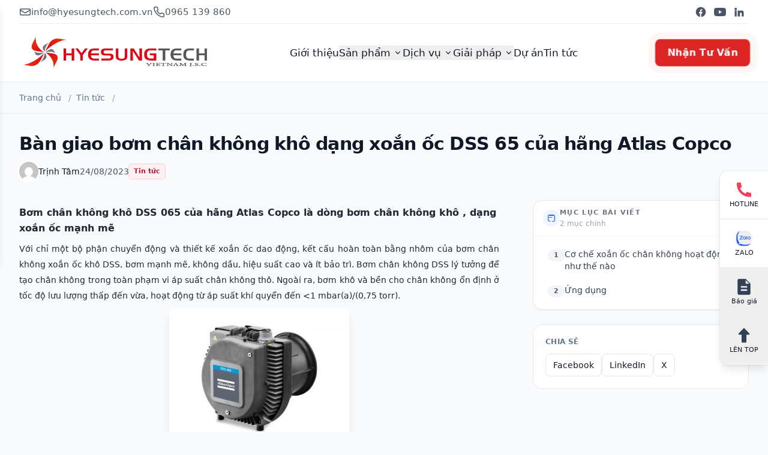

--- FILE ---
content_type: text/html; charset=UTF-8
request_url: https://vacuumservices.com.vn/ban-giao-bom-chan-khong-kho-dang-xoan-oc-dss-65-cua-hang-atlas-copco/
body_size: 24774
content:
<!doctype html><html lang="vi"><head><meta charset="UTF-8"><meta name="viewport" content="width=device-width, initial-scale=1"><link rel="profile" href="https://gmpg.org/xfn/11"><link rel="preload" href="https://vacuumservices.com.vn/wp-content/themes/hyetech/js/flowbite.min.css"
as="style" fetchpriority="high"
onload="this.onload=null;this.rel='stylesheet'">
<noscript><link rel="stylesheet" href="https://vacuumservices.com.vn/wp-content/themes/hyetech/js/flowbite.min.css">
</noscript> <script defer src="https://vacuumservices.com.vn/wp-content/themes/hyetech/js/3.4.17"></script> <script defer src="https://vacuumservices.com.vn/wp-content/themes/hyetech/js/flowbite.min.js"></script> <link rel="preconnect" href="https://www.googletagmanager.com" crossorigin /><link rel="dns-prefetch" href="//www.googletagmanager.com"><link rel="dns-prefetch" href="//www.google-analytics.com"><link rel="dns-prefetch" href="//stats.g.doubleclick.net"><link rel="dns-prefetch" href="//googleads.g.doubleclick.net"><link rel="dns-prefetch" href="//pagead2.googlesyndication.com"><link rel="dns-prefetch" href="//tpc.googlesyndication.com"><link rel="dns-prefetch" href="//www.googleadservices.com"><link rel="dns-prefetch" href="//www.google.com"><link rel="dns-prefetch" href="//www.gstatic.com"><link rel="dns-prefetch" href="//www.recaptcha.net"><link rel="dns-prefetch" href="//maps.googleapis.com"><link rel="dns-prefetch" href="//maps.gstatic.com"><link rel="dns-prefetch" href="//connect.facebook.net"><link rel="dns-prefetch" href="//static.xx.fbcdn.net"><link rel="dns-prefetch" href="//graph.facebook.com"><link rel="dns-prefetch" href="//platform.twitter.com"><link rel="dns-prefetch" href="//cdn.syndication.twimg.com"><link rel="dns-prefetch" href="//assets.pinterest.com"><link rel="dns-prefetch" href="//www.youtube.com"><link rel="dns-prefetch" href="//i.ytimg.com"><link rel="dns-prefetch" href="//s.ytimg.com"><link rel="dns-prefetch" href="//player.vimeo.com"><link rel="dns-prefetch" href="//i.vimeocdn.com"><meta name="ahrefs-site-verification" content="db0981c6cc69509f6b1d058490b0427f72a61622d1fd9a7e3d1ffcd55cdd2830"><meta name="p:domain_verify" content="9799026ea7748df38ed56d5c391c56ce"/><meta name="trustpilot-one-time-domain-verification-id" content="f5bf2bee-d9f3-449f-b8cd-4ed80a1151cd"/><style>/* ==== BOX THÔNG SỐ SẢN PHẨM ==== */
.specs-wrap {
  border-radius: 1rem; /* rounded-2xl */
  border: 1px solid #e5e7eb; /* ring-1 ring-slate-200 */
  background-color: rgba(255, 255, 255, 0.8); /* bg-white/80 */
  padding: 0;
  overflow: hidden;
}

/* ==== Woo table: .woocommerce-product-attributes.shop_attributes ==== */
.woocommerce-product-attributes.shop_attributes {
  width: 100%;
  border-collapse: collapse;
  font-size: 0.875rem; /* text-sm */
}

.woocommerce-product-attributes.shop_attributes tr {
  border-bottom: 1px solid rgba(226, 232, 240, 0.8); /* slate-200/80 */
}

.woocommerce-product-attributes.shop_attributes tr:last-child {
  border-bottom: 0;
}

.woocommerce-product-attributes.shop_attributes th {
  width: 33.3333%;
  background-color: rgba(248, 250, 252, 0.7); /* slate-50/70 */
  color: #334155; /* slate-700 */
  font-weight: 500;
  vertical-align: top;
  padding: 0.75rem; /* p-3 */
  white-space: nowrap;
}

.woocommerce-product-attributes.shop_attributes td {
  color: #334155; /* slate-700 */
  padding: 0.75rem;
}

@media (min-width: 768px) {
  .woocommerce-product-attributes.shop_attributes th,
  .woocommerce-product-attributes.shop_attributes td {
    padding: 0.875rem; /* md:p-3.5 */
  }
}

.woocommerce-product-attributes.shop_attributes td p,
.woocommerce-product-attributes.shop_attributes td ul,
.woocommerce-product-attributes.shop_attributes td li {
  margin: 0;
  padding: 0;
}

.woocommerce-product-attributes.shop_attributes td ul {
  display: flex;
  flex-wrap: wrap;
  gap: 0.375rem; /* gap-1.5 */
}

.woocommerce-product-attributes.shop_attributes td li {
  display: inline-flex;
  align-items: center;
  border-radius: 0.375rem; /* rounded-md */
  background-color: #e5e7eb; /* slate-100 */
  padding: 0.125rem 0.5rem; /* px-2 py-0.5 */
  font-size: 0.75rem; /* text-xs */
  color: #1f2933; /* gần với slate-800 */
  border: 1px solid #e5e7eb; /* ring-1 ring-slate-200 */
}

.woocommerce-product-attributes.shop_attributes tr:nth-child(odd) th {
  background-color: #f8fafc; /* slate-50 */
}

.woocommerce-product-attributes.shop_attributes tr:first-child th {
  border-top-left-radius: 1rem; /* rounded-tl-2xl */
}

.woocommerce-product-attributes.shop_attributes tr:first-child td {
  border-top-right-radius: 1rem; /* rounded-tr-2xl */
}

.woocommerce-product-attributes.shop_attributes tr:last-child th {
  border-bottom-left-radius: 1rem; /* rounded-bl-2xl */
}

.woocommerce-product-attributes.shop_attributes tr:last-child td {
  border-bottom-right-radius: 1rem; /* rounded-br-2xl */
}

.woocommerce-product-attributes.shop_attributes td:empty::after {
  content: "—";
  color: #9ca3af; /* slate-400 */
}

/* ==== TYPO CHO .content ==== */
.content {
  font-family: system-ui, -apple-system, BlinkMacSystemFont, "Segoe UI",
    sans-serif;
  font-size: 1rem;
  line-height: 1.625; /* leading-relaxed */
  color: #1f2937; /* gần slate-800 */
}

.content h2,
.content h3,
.content h4,
.content h5,
.content h6 {
  color: #e11d48; /* rose-600 */
  margin-top: 1.25rem;
  font-weight: 800; /* font-extrabold */
  letter-spacing: -0.02em; /* tracking-tight (gần đúng) */
}

.content h2 {
  font-size: 1.5rem; /* text-2xl */
}

@media (min-width: 768px) {
  .content h2 {
    font-size: 1.875rem; /* md:text-3xl */
  }
}

.content h3 {
  font-size: 1.25rem; /* text-xl */
}

@media (min-width: 768px) {
  .content h3 {
    font-size: 1.5rem; /* md:text-2xl */
  }
}

.content h4 {
  font-size: 1.125rem; /* text-lg */
}

@media (min-width: 768px) {
  .content h4 {
    font-size: 1.25rem; /* md:text-xl */
  }
}

.content h5,
.content h6 {
  font-size: 1rem; /* text-base */
}

@media (min-width: 768px) {
  .content h5,
  .content h6 {
    font-size: 1.125rem; /* md:text-lg */
  }
}

.content p {
  margin-top: 0.5rem;
  margin-bottom: 0.5rem;
  font-size: 1rem;
}

.content ul,
.content ol {
  margin: 0.5rem 0 1.25rem 1.25rem; /* my-2 ml-5 mb-5 */
}

.content li {
  margin: 0.375rem 0;
}

.content ul {
  list-style-type: disc;
}

.content ol {
  list-style-type: decimal;
}

.content a {
  color: #e11d48; /* rose-600 */
  text-decoration: none;
}

.content a:hover {
  text-decoration: underline;
}

/* Ảnh chung trong content */
.content img {
  max-width: 100%;
  height: auto;
  border-radius: 0.375rem; /* rounded-md */
  box-shadow: 0 10px 15px -3px rgba(15, 23, 42, 0.1),
    0 4px 6px -4px rgba(15, 23, 42, 0.1);
}

/* Clear float */
.content::after {
  content: "";
  display: block;
  clear: both;
}

/* ==== FIGURE / CAPTION ==== */

/* Figure cơ bản trong content */
.content figure {
  display: block;
  padding: 0;
  max-width: 100%;
  text-align: center;
}

/* Figcaption */
.content figcaption {
  margin-top: 0.5rem;
  font-size: 1rem;
  color: #6b7280; /* slate-500 */
}

/* Bọc figure/wp-block-image/wp-caption:
   chỉ giới hạn max-width, margin auto để dễ center */
.content figure,
.content .wp-block-image,
.content .wp-caption {
  display: block;
  margin: 1.5rem auto; /* my-6 mx-auto */
  max-width: 100%;
}

/* Ảnh bên trong: co theo kích thước thật, không vượt quá container */
.content figure img,
.content .wp-block-image img,
.content .wp-caption img {
  display: block;
  max-width: 100%;
  height: auto;
  border-radius: 0.5rem; /* rounded-lg */
}

/* Căn trái/phải/giữa cho các class align* */
.content .alignleft {
  float: left;
  margin-right: 1.25rem; /* mr-5 */
  margin-bottom: 1.25rem; /* mb-5 */
}

.content .alignright {
  float: right;
  margin-left: 1.25rem; /* ml-5 */
  margin-bottom: 1.25rem; /* mb-5 */
}

.content .aligncenter {
  display: block;
  margin-left: auto;
  margin-right: auto;
  margin-bottom: 1.25rem;
}

/* Override inline style="width: 600px" của WordPress trên figure.wp-caption
   => width theo ảnh, không vượt quá container, vẫn center */
.content figure.wp-caption {
  width: auto !important;
  max-width: 100% !important;
}
	  
figure img {
    max-width: 100%;
    height: auto;
    display: block;
    margin: 0 auto;
}</style><meta name="geo.placename" content="Ha Noi, Viet Nam" /><meta name="geo.region" content="VN-HN" /><meta name="geo.position" content="21.030624;105.782431" /><meta name="ICBM" content="21.030624, 105.782431" /><meta name="copyright" content="Hyesungtech" /><meta name="author" content="Trịnh Tâm" /><meta name='robots' content='index, follow, max-image-preview:large, max-snippet:-1, max-video-preview:-1' /><title>Bàn giao bơm chân không khô dạng xoắn ốc DSS 65 của hãng Atlas Copco - Hyesungtech</title><link rel="canonical" href="https://vacuumservices.com.vn/ban-giao-bom-chan-khong-kho-dang-xoan-oc-dss-65-cua-hang-atlas-copco/" /><meta property="og:locale" content="vi_VN" /><meta property="og:type" content="article" /><meta property="og:title" content="Bàn giao bơm chân không khô dạng xoắn ốc DSS 65 của hãng Atlas Copco - Hyesungtech" /><meta property="og:description" content="Bơm chân không khô DSS 065 của hãng Atlas Copco là dòng bơm chân không khô , dạng xoắn ốc mạnh mẽ Với chỉ một bộ phận chuyển động và thiết kế xoắn ốc dao động, kết cấu hoàn toàn bằng nhôm của bơm chân không xoắn ốc khô DSS, bơm mạnh mẽ, không dầu, [&hellip;]" /><meta property="og:url" content="https://vacuumservices.com.vn/ban-giao-bom-chan-khong-kho-dang-xoan-oc-dss-65-cua-hang-atlas-copco/" /><meta property="og:site_name" content="Hyesungtech" /><meta property="article:published_time" content="2023-08-24T08:27:17+00:00" /><meta property="article:modified_time" content="2026-01-12T04:12:01+00:00" /><meta property="og:image" content="https://vacuumservices.com.vn/wp-content/uploads/2023/08/z4621621739488_8bae53cb7f725843dfca09ced0fd8a0a.jpg" /><meta property="og:image:width" content="720" /><meta property="og:image:height" content="1280" /><meta property="og:image:type" content="image/jpeg" /><meta name="author" content="Trịnh Tâm" /><meta name="twitter:card" content="summary_large_image" /><meta name="twitter:label1" content="Được viết bởi" /><meta name="twitter:data1" content="Trịnh Tâm" /><meta name="twitter:label2" content="Ước tính thời gian đọc" /><meta name="twitter:data2" content="4 phút" /><link rel="alternate" type="application/rss+xml" title="Dòng thông tin Hyesungtech &raquo;" href="https://vacuumservices.com.vn/feed/" /><link rel="alternate" type="application/rss+xml" title="Hyesungtech &raquo; Dòng bình luận" href="https://vacuumservices.com.vn/comments/feed/" /><link data-optimized="2" rel="stylesheet" href="https://vacuumservices.com.vn/wp-content/litespeed/css/5544e87c628b6ade751bf18f3a192d0f.css?ver=d3d49" /><link rel='shortlink' href='https://vacuumservices.com.vn/?p=1387' />
<noscript><style>.woocommerce-product-gallery{ opacity: 1 !important; }</style></noscript><link rel="icon" href="https://vacuumservices.com.vn/wp-content/uploads/2021/10/cropped-Layer-76-32x32.jpg" sizes="32x32" /><link rel="icon" href="https://vacuumservices.com.vn/wp-content/uploads/2021/10/cropped-Layer-76-192x192.jpg" sizes="192x192" /><link rel="apple-touch-icon" href="https://vacuumservices.com.vn/wp-content/uploads/2021/10/cropped-Layer-76-180x180.jpg" /><meta name="msapplication-TileImage" content="https://vacuumservices.com.vn/wp-content/uploads/2021/10/cropped-Layer-76-270x270.jpg" />
 <script>window.dataLayer = window.dataLayer || [];
  function gtag(){dataLayer.push(arguments);}
  function loadGA(){
    var s = document.createElement('script');
    s.async = true;
    s.src = 'https://www.googletagmanager.com/gtag/js?id=G-C9GZ2JC4QE';
    document.head.appendChild(s);
    gtag('js', new Date());
    gtag('config', 'G-C9GZ2JC4QE');
  }
  window.addEventListener('load', function(){
    setTimeout(loadGA, 3000);
  });</script>  <script async src="https://www.googletagmanager.com/gtag/js?id=AW-328839183"></script> <script>window.dataLayer = window.dataLayer || []; function gtag(){dataLayer.push(arguments);} gtag('js', new Date()); gtag('config', 'AW-328839183');</script> <style id='global-styles-inline-css'>:root{--wp--preset--aspect-ratio--square: 1;--wp--preset--aspect-ratio--4-3: 4/3;--wp--preset--aspect-ratio--3-4: 3/4;--wp--preset--aspect-ratio--3-2: 3/2;--wp--preset--aspect-ratio--2-3: 2/3;--wp--preset--aspect-ratio--16-9: 16/9;--wp--preset--aspect-ratio--9-16: 9/16;--wp--preset--color--black: #000000;--wp--preset--color--cyan-bluish-gray: #abb8c3;--wp--preset--color--white: #ffffff;--wp--preset--color--pale-pink: #f78da7;--wp--preset--color--vivid-red: #cf2e2e;--wp--preset--color--luminous-vivid-orange: #ff6900;--wp--preset--color--luminous-vivid-amber: #fcb900;--wp--preset--color--light-green-cyan: #7bdcb5;--wp--preset--color--vivid-green-cyan: #00d084;--wp--preset--color--pale-cyan-blue: #8ed1fc;--wp--preset--color--vivid-cyan-blue: #0693e3;--wp--preset--color--vivid-purple: #9b51e0;--wp--preset--gradient--vivid-cyan-blue-to-vivid-purple: linear-gradient(135deg,rgb(6,147,227) 0%,rgb(155,81,224) 100%);--wp--preset--gradient--light-green-cyan-to-vivid-green-cyan: linear-gradient(135deg,rgb(122,220,180) 0%,rgb(0,208,130) 100%);--wp--preset--gradient--luminous-vivid-amber-to-luminous-vivid-orange: linear-gradient(135deg,rgb(252,185,0) 0%,rgb(255,105,0) 100%);--wp--preset--gradient--luminous-vivid-orange-to-vivid-red: linear-gradient(135deg,rgb(255,105,0) 0%,rgb(207,46,46) 100%);--wp--preset--gradient--very-light-gray-to-cyan-bluish-gray: linear-gradient(135deg,rgb(238,238,238) 0%,rgb(169,184,195) 100%);--wp--preset--gradient--cool-to-warm-spectrum: linear-gradient(135deg,rgb(74,234,220) 0%,rgb(151,120,209) 20%,rgb(207,42,186) 40%,rgb(238,44,130) 60%,rgb(251,105,98) 80%,rgb(254,248,76) 100%);--wp--preset--gradient--blush-light-purple: linear-gradient(135deg,rgb(255,206,236) 0%,rgb(152,150,240) 100%);--wp--preset--gradient--blush-bordeaux: linear-gradient(135deg,rgb(254,205,165) 0%,rgb(254,45,45) 50%,rgb(107,0,62) 100%);--wp--preset--gradient--luminous-dusk: linear-gradient(135deg,rgb(255,203,112) 0%,rgb(199,81,192) 50%,rgb(65,88,208) 100%);--wp--preset--gradient--pale-ocean: linear-gradient(135deg,rgb(255,245,203) 0%,rgb(182,227,212) 50%,rgb(51,167,181) 100%);--wp--preset--gradient--electric-grass: linear-gradient(135deg,rgb(202,248,128) 0%,rgb(113,206,126) 100%);--wp--preset--gradient--midnight: linear-gradient(135deg,rgb(2,3,129) 0%,rgb(40,116,252) 100%);--wp--preset--font-size--small: 13px;--wp--preset--font-size--medium: 20px;--wp--preset--font-size--large: 36px;--wp--preset--font-size--x-large: 42px;--wp--preset--spacing--20: 0.44rem;--wp--preset--spacing--30: 0.67rem;--wp--preset--spacing--40: 1rem;--wp--preset--spacing--50: 1.5rem;--wp--preset--spacing--60: 2.25rem;--wp--preset--spacing--70: 3.38rem;--wp--preset--spacing--80: 5.06rem;--wp--preset--shadow--natural: 6px 6px 9px rgba(0, 0, 0, 0.2);--wp--preset--shadow--deep: 12px 12px 50px rgba(0, 0, 0, 0.4);--wp--preset--shadow--sharp: 6px 6px 0px rgba(0, 0, 0, 0.2);--wp--preset--shadow--outlined: 6px 6px 0px -3px rgb(255, 255, 255), 6px 6px rgb(0, 0, 0);--wp--preset--shadow--crisp: 6px 6px 0px rgb(0, 0, 0);}:where(.is-layout-flex){gap: 0.5em;}:where(.is-layout-grid){gap: 0.5em;}body .is-layout-flex{display: flex;}.is-layout-flex{flex-wrap: wrap;align-items: center;}.is-layout-flex > :is(*, div){margin: 0;}body .is-layout-grid{display: grid;}.is-layout-grid > :is(*, div){margin: 0;}:where(.wp-block-columns.is-layout-flex){gap: 2em;}:where(.wp-block-columns.is-layout-grid){gap: 2em;}:where(.wp-block-post-template.is-layout-flex){gap: 1.25em;}:where(.wp-block-post-template.is-layout-grid){gap: 1.25em;}.has-black-color{color: var(--wp--preset--color--black) !important;}.has-cyan-bluish-gray-color{color: var(--wp--preset--color--cyan-bluish-gray) !important;}.has-white-color{color: var(--wp--preset--color--white) !important;}.has-pale-pink-color{color: var(--wp--preset--color--pale-pink) !important;}.has-vivid-red-color{color: var(--wp--preset--color--vivid-red) !important;}.has-luminous-vivid-orange-color{color: var(--wp--preset--color--luminous-vivid-orange) !important;}.has-luminous-vivid-amber-color{color: var(--wp--preset--color--luminous-vivid-amber) !important;}.has-light-green-cyan-color{color: var(--wp--preset--color--light-green-cyan) !important;}.has-vivid-green-cyan-color{color: var(--wp--preset--color--vivid-green-cyan) !important;}.has-pale-cyan-blue-color{color: var(--wp--preset--color--pale-cyan-blue) !important;}.has-vivid-cyan-blue-color{color: var(--wp--preset--color--vivid-cyan-blue) !important;}.has-vivid-purple-color{color: var(--wp--preset--color--vivid-purple) !important;}.has-black-background-color{background-color: var(--wp--preset--color--black) !important;}.has-cyan-bluish-gray-background-color{background-color: var(--wp--preset--color--cyan-bluish-gray) !important;}.has-white-background-color{background-color: var(--wp--preset--color--white) !important;}.has-pale-pink-background-color{background-color: var(--wp--preset--color--pale-pink) !important;}.has-vivid-red-background-color{background-color: var(--wp--preset--color--vivid-red) !important;}.has-luminous-vivid-orange-background-color{background-color: var(--wp--preset--color--luminous-vivid-orange) !important;}.has-luminous-vivid-amber-background-color{background-color: var(--wp--preset--color--luminous-vivid-amber) !important;}.has-light-green-cyan-background-color{background-color: var(--wp--preset--color--light-green-cyan) !important;}.has-vivid-green-cyan-background-color{background-color: var(--wp--preset--color--vivid-green-cyan) !important;}.has-pale-cyan-blue-background-color{background-color: var(--wp--preset--color--pale-cyan-blue) !important;}.has-vivid-cyan-blue-background-color{background-color: var(--wp--preset--color--vivid-cyan-blue) !important;}.has-vivid-purple-background-color{background-color: var(--wp--preset--color--vivid-purple) !important;}.has-black-border-color{border-color: var(--wp--preset--color--black) !important;}.has-cyan-bluish-gray-border-color{border-color: var(--wp--preset--color--cyan-bluish-gray) !important;}.has-white-border-color{border-color: var(--wp--preset--color--white) !important;}.has-pale-pink-border-color{border-color: var(--wp--preset--color--pale-pink) !important;}.has-vivid-red-border-color{border-color: var(--wp--preset--color--vivid-red) !important;}.has-luminous-vivid-orange-border-color{border-color: var(--wp--preset--color--luminous-vivid-orange) !important;}.has-luminous-vivid-amber-border-color{border-color: var(--wp--preset--color--luminous-vivid-amber) !important;}.has-light-green-cyan-border-color{border-color: var(--wp--preset--color--light-green-cyan) !important;}.has-vivid-green-cyan-border-color{border-color: var(--wp--preset--color--vivid-green-cyan) !important;}.has-pale-cyan-blue-border-color{border-color: var(--wp--preset--color--pale-cyan-blue) !important;}.has-vivid-cyan-blue-border-color{border-color: var(--wp--preset--color--vivid-cyan-blue) !important;}.has-vivid-purple-border-color{border-color: var(--wp--preset--color--vivid-purple) !important;}.has-vivid-cyan-blue-to-vivid-purple-gradient-background{background: var(--wp--preset--gradient--vivid-cyan-blue-to-vivid-purple) !important;}.has-light-green-cyan-to-vivid-green-cyan-gradient-background{background: var(--wp--preset--gradient--light-green-cyan-to-vivid-green-cyan) !important;}.has-luminous-vivid-amber-to-luminous-vivid-orange-gradient-background{background: var(--wp--preset--gradient--luminous-vivid-amber-to-luminous-vivid-orange) !important;}.has-luminous-vivid-orange-to-vivid-red-gradient-background{background: var(--wp--preset--gradient--luminous-vivid-orange-to-vivid-red) !important;}.has-very-light-gray-to-cyan-bluish-gray-gradient-background{background: var(--wp--preset--gradient--very-light-gray-to-cyan-bluish-gray) !important;}.has-cool-to-warm-spectrum-gradient-background{background: var(--wp--preset--gradient--cool-to-warm-spectrum) !important;}.has-blush-light-purple-gradient-background{background: var(--wp--preset--gradient--blush-light-purple) !important;}.has-blush-bordeaux-gradient-background{background: var(--wp--preset--gradient--blush-bordeaux) !important;}.has-luminous-dusk-gradient-background{background: var(--wp--preset--gradient--luminous-dusk) !important;}.has-pale-ocean-gradient-background{background: var(--wp--preset--gradient--pale-ocean) !important;}.has-electric-grass-gradient-background{background: var(--wp--preset--gradient--electric-grass) !important;}.has-midnight-gradient-background{background: var(--wp--preset--gradient--midnight) !important;}.has-small-font-size{font-size: var(--wp--preset--font-size--small) !important;}.has-medium-font-size{font-size: var(--wp--preset--font-size--medium) !important;}.has-large-font-size{font-size: var(--wp--preset--font-size--large) !important;}.has-x-large-font-size{font-size: var(--wp--preset--font-size--x-large) !important;}
/*# sourceURL=global-styles-inline-css */</style></head><body class="wp-singular post-template-default single single-post postid-1387 single-format-standard wp-theme-hyetech bg-gray-50 text-gray-900 overflow-x-hidden theme-hyetech"><header class="site-header border-b border-gray-200/70 bg-white"><nav class="relative mx-auto max-w-7xl px-4 sm:px-6 lg:px-8"><div class="hidden sm:flex h-10 items-center justify-between border-b border-gray-200/70 text-[14px] md:text-[15px] text-gray-600"><div class="flex items-center gap-4">
<a href="mailto:info@hyesungtech.com.vn" rel="nofollow" class="inline-flex items-center gap-2 hover:text-red-600">
<svg class="h-5 w-5" viewBox="0 0 24 24" fill="none" stroke="currentColor" stroke-width="1.8" aria-hidden="true"><path d="M4 6h16a2 2 0 0 1 2 2v8a2 2 0 0 1-2 2H4a2 2 0 0 1-2-2V8a2 2 0 0 1 2-2z"></path><path d="m22 8-10 6L2 8"></path></svg>
<span class="sr-only">Email:</span> info@hyesungtech.com.vn
</a>
<a href="tel:+0965139860" rel="nofollow" class="inline-flex items-center gap-2 hover:text-red-600">
<svg class="h-5 w-5" viewBox="0 0 24 24" fill="none" stroke="currentColor" stroke-width="1.8" aria-hidden="true"><path d="M22 16.92v3a2 2 0 0 1-2.18 2 19.79 19.79 0 0 1-8.63-3.07 19.5 19.5 0 0 1-6-6 19.79 19.79 0 0 1-3.07-8.67A2 2 0 0 1 4.11 2h3a2 2 0 0 1 2 1.72c.12.9.33 1.78.62 2.63a2 2 0 0 1-.45 2.11L8.09 9.91a16 16 0 0 0 6 6l1.45-1.19a2 2 0 0 1 2.11-.45c.85.29 1.73.5 2.63.62A2 2 0 0 1 22 16.92z"></path></svg>
<span class="sr-only">Gọi:</span> 0965 139 860
</a></div><div class="flex items-center gap-2 md:gap-4">
<a href="https://www.facebook.com/HyesungtechVietNam" target="_blank" rel="noopener nofollow" aria-label="Facebook" class="inline-flex h-8 w-8 items-center justify-center rounded-full hover:text-red-600">
<svg class="h-5 w-5" viewBox="0 0 24 24" fill="currentColor" aria-hidden="true"><path d="M22 12a10 10 0 1 0-11.5 9.9v-7h-2v-3h2v-2.3c0-2 1.2-3.1 3-3.1.9 0 1.8.16 1.8.16v2h-1c-1 0-1.3.62-1.3 1.26V12h2.3l-.37 3h-1.93v7A10 10 0 0 0 22 12"></path></svg>
</a>
<a href="#" target="_blank" rel="noopener nofollow" aria-label="YouTube" class="inline-flex h-8 w-8 items-center justify-center rounded-full hover:text-red-600">
<svg class="h-5 w-5" viewBox="0 0 24 24" fill="currentColor" aria-hidden="true"><path d="M23.5 6.2a3 3 0 0 0-2.1-2.1C19.5 3.5 12 3.5 12 3.5s-7.5 0-9.4.6A3 3 0 0 0 .5 6.2 31.5 31.5 0 0 0 0 12a31.5 31.5 0 0 0 .6 5.8 3 3 0 0 0 2.1 2.1c1.9.6 9.3.6 9.3.6s7.5 0 9.4-.6a3 3 0 0 0 2.1-2.1A31.5 31.5 0 0 0 24 12a31.5 31.5 0 0 0-.5-5.8ZM9.6 15.5v-7l6.2 3.5-6.2 3.5Z"></path></svg>
</a>
<a href="https://www.linkedin.com/in/vacuum-services-hyesungtech/" target="_blank" rel="noopener nofollow" aria-label="LinkedIn" class="inline-flex h-8 w-8 items-center justify-center rounded-full hover:text-red-600">
<svg class="h-5 w-5" viewBox="0 0 24 24" fill="currentColor" aria-hidden="true"><path d="M4.98 3.5a2.5 2.5 0 1 1 0 5.001 2.5 2.5 0 0 1 0-5zM3 9h4v12H3zM9 9h3.8v1.7h.1c.5-.9 1.7-1.8 3.6-1.8 3.9 0 4.6 2.5 4.6 5.7V21h-4v-5.1c0-1.2 0-2.7-1.7-2.7s-2 1.3-2 2.6V21H9z"></path></svg>
</a></div></div><div class="grid h-16 md:h-24 grid-cols-[auto,1fr,auto] items-center"><div class="flex items-center gap-2">
<a href="/" class="block" aria-label="Trang chủ">
<img
loading="eager"
src="https://vacuumservices.com.vn/wp-content/themes/hyetech/img/logo-hyesungtech-03.webp"
alt="Bơm hút chân không Hyesungtech Logo"
class="h-10 w-auto md:h-14 lg:h-16 rounded object-contain"
width="160" height="64">
</a></div><ul class="hidden justify-center gap-6 md:flex"><li><a class="whitespace-nowrap text-[15px] md:text-base lg:text-[17px] font-medium hover:text-red-600" href="/gioi-thieu/">Giới thiệu</a></li><li class="relative">
<button id="mega-products-btn" data-dropdown-toggle="mega-products" data-dropdown-trigger="hover" data-dropdown-placement="bottom-start" type="button"
class="inline-flex items-center whitespace-nowrap text-[15px] md:text-base lg:text-[17px] font-medium hover:text-red-600">
Sản phẩm
<svg class="ms-1 h-4 w-4" viewBox="0 0 20 20" fill="currentColor" aria-hidden="true"><path fill-rule="evenodd" d="M5.23 7.21a.75.75 0 011.06.02L10 11.17l3.71-3.94a.75.75 0 111.08 1.04l-4.24 4.5a.75.75 0 01-1.08 0l-4.24-4.5a.75.75 0 01.02-1.06z" clip-rule="evenodd"></path></svg>
</button></li><li class="relative">
<button id="mega-services-btn" data-dropdown-toggle="mega-services" data-dropdown-trigger="hover" data-dropdown-placement="bottom-start" type="button"
class="inline-flex items-center whitespace-nowrap text-[15px] md:text-base lg:text-[17px] font-medium hover:text-red-600">
Dịch vụ
<svg class="ms-1 h-4 w-4" viewBox="0 0 20 20" fill="currentColor" aria-hidden="true"><path fill-rule="evenodd" d="M5.23 7.21a.75.75 0 011.06.02L10 11.17l3.71-3.94a.75.75 0 111.08 1.04l-4.24 4.5a.75.75 0 01-1.08 0l-4.24-4.5a.75.75 0 01.02-1.06z" clip-rule="evenodd"></path></svg>
</button></li><li class="relative">
<button id="mega-solutions-btn" data-dropdown-toggle="mega-solutions" data-dropdown-trigger="hover" data-dropdown-placement="bottom-start" type="button"
class="inline-flex items-center whitespace-nowrap text-[15px] md:text-base lg:text-[17px] font-medium hover:text-red-600">
Giải pháp
<svg class="ms-1 h-4 w-4" viewBox="0 0 20 20" fill="currentColor" aria-hidden="true"><path fill-rule="evenodd" d="M5.23 7.21a.75.75 0 011.06.02L10 11.17l3.71-3.94a.75.75 0 111.08 1.04l-4.24 4.5a.75.75 0 01-1.08 0l-4.24-4.5a.75.75 0 01.02-1.06z" clip-rule="evenodd"></path></svg>
</button></li><li><a class="whitespace-nowrap text-[15px] md:text-base lg:text-[17px] font-medium hover:text-red-600" href="/du-an/">Dự án</a></li><li><a class="whitespace-nowrap text-[15px] md:text-base lg:text-[17px] font-medium hover:text-red-600" href="/tin-tuc/">Tin tức</a></li></ul><div class="ms-auto flex items-center justify-self-end gap-2">
<button
class="inline-flex md:hidden items-center justify-center rounded-lg h-10 w-10 p-2 hover:bg-gray-100 focus:outline-none focus:ring-2 focus:ring-red-300"
data-drawer-target="site-mobile"
data-drawer-toggle="site-mobile"
aria-controls="site-mobile"
aria-expanded="false"
aria-label="Mở menu">
<svg class="h-6 w-6" fill="none" stroke="currentColor" stroke-width="2" viewBox="0 0 24 24" aria-hidden="true">
<path stroke-linecap="round" stroke-linejoin="round" d="M4 6h16M4 12h16M4 18h16"/>
</svg>
</button>
<button
type="button"
data-modal-target="cf7QuoteModal"
data-modal-toggle="cf7QuoteModal"
class="js-open-quote inline-flex items-center rounded-lg bg-red-600 px-5 py-2.5 text-[15px] md:text-base font-semibold text-white shadow-sm hover:bg-red-700 focus:outline-none focus:ring-4 focus:ring-red-300 transition
[animation:pulseEffect_2s_infinite]">
Nhận Tư Vấn
</button><style>@keyframes pulseEffect {
  0%   { transform: scale(1); box-shadow: 0 0 0 0 rgba(220, 38, 38, 0.5); }
  50%  { transform: scale(1.03); box-shadow: 0 0 0 12px rgba(220, 38, 38, 0); }
  100% { transform: scale(1); box-shadow: 0 0 0 0 rgba(220, 38, 38, 0); }
}</style></div></div><div id="mega-products" class="z-50 absolute inset-x-0 mt-2 hidden" aria-hidden="true"><div class="mx-auto max-w-7xl px-4 sm:px-6 lg:px-8"><div class="rounded-2xl border border-gray-200 bg-white p-6 shadow-xl text-[15.5px] md:text-[16px] leading-6"><div class="grid gap-6 md:grid-cols-3"><div><div class="mb-2 text-xs font-semibold uppercase tracking-wide text-gray-500">Máy bơm</div><ul class="space-y-1.5"><li><a class="block rounded-md px-2 py-1 hover:bg-gray-50" href="https://vacuumservices.com.vn/bom-hut-chan-khong-cong-nghiep/">Bơm chân không công nghiệp</a></li><li><a class="block rounded-md px-2 py-1 hover:bg-gray-50" href="https://vacuumservices.com.vn/bom-vong-dau/">Bơm chân không vòng dầu</a></li><li><a class="block rounded-md px-2 py-1 hover:bg-gray-50" href="https://vacuumservices.com.vn/bom-bien-tan/">Bơm chân không biến tần</a></li><li><a class="block rounded-md px-2 py-1 hover:bg-gray-50" href="https://vacuumservices.com.vn/bom-vong-nuoc/">Bơm chân không vòng nước</a></li><li><a class="block rounded-md px-2 py-1 hover:bg-gray-50" href="https://vacuumservices.com.vn/bom-kho/">Bơm chân không khô</a></li><li><a class="block rounded-md px-2 py-1 hover:bg-gray-50" href="https://vacuumservices.com.vn/bom-tang-ap/">Bơm chân không tăng áp</a></li><li><a class="block rounded-md px-2 py-1 hover:bg-gray-50" href="https://vacuumservices.com.vn/bom-truc-vit/">Bơm chân không trục vít</a></li><li><a class="block rounded-md px-2 py-1 hover:bg-gray-50" href="https://vacuumservices.com.vn/bom-truc-vit-dau/">Bơm chân không trục vít dầu</a></li><li><a class="block rounded-md px-2 py-1 hover:bg-gray-50" href="https://vacuumservices.com.vn/bom-mong-vuot/">Bơm chân không móng vuốt</a></li></ul></div><div><div class="mb-2 text-xs font-semibold uppercase tracking-wide text-gray-500">Thương hiệu</div><ul class="space-y-1.5"><li><a class="block rounded-md px-2 py-1 hover:bg-gray-50" href="https://vacuumservices.com.vn/bom-chan-khong-atlas-copco/">Bơm chân không Atlas Copco</a></li><li><a class="block rounded-md px-2 py-1 hover:bg-gray-50" href="https://vacuumservices.com.vn/bom-chan-khong-leybold/">Bơm chân không Leybold</a></li><li><a class="block rounded-md px-2 py-1 hover:bg-gray-50" href="#">Van chân không VAT</a></li><li><a class="block rounded-md px-2 py-1 hover:bg-gray-50" href="https://vacuumservices.com.vn/he-thong-kiem-tra-do-ho-nolek/">Hệ thống kiểm tra dò hở NOLEK</a></li><li><a class="block rounded-md px-2 py-1 hover:bg-gray-50" href="https://vacuumservices.com.vn/he-loc-khi-doc-cs-clean/">Hệ lọc khí độc CS Clean</a></li></ul></div><div><div class="mb-2 text-xs font-semibold uppercase tracking-wide text-gray-500">Vật tư khác</div><ul class="space-y-1.5"><li><a class="block rounded-md px-2 py-1 hover:bg-gray-50" href="https://vacuumservices.com.vn/thiet-bi-cu/">Thiết bị cũ</a></li><li><a class="block rounded-md px-2 py-1 hover:bg-gray-50" href="https://vacuumservices.com.vn/bom-chan-khong-cu/">Bơm hút chân không cũ</a></li><li><a class="block rounded-md px-2 py-1 hover:bg-gray-50" href="https://vacuumservices.com.vn/dau-chan-khong/">Dầu chân không</a></li><li><a class="block rounded-md px-2 py-1 hover:bg-gray-50" href="#">Van chân không</a></li></ul></div></div></div></div></div><div id="mega-services" class="z-50 absolute inset-x-0 mt-2 hidden" aria-hidden="true"><div class="mx-auto max-w-7xl px-4 sm:px-6 lg:px-8"><div class="rounded-2xl border border-gray-200 bg-white p-6 shadow-xl text-[15.5px] md:text-[16px] leading-6"><div class="grid gap-6 md:grid-cols-3"><div><div class="mb-2 text-xs font-semibold uppercase tracking-wide text-gray-500">Tư vấn dịch vụ</div><ul class="space-y-1.5"><li><a class="block rounded-md px-2 py-1 hover:bg-gray-50" href="https://vacuumservices.com.vn/tu-van-bom-chan-khong-mien-phi/">Tư vấn kỹ thuật</a></li><li><a class="block rounded-md px-2 py-1 hover:bg-gray-50" href="https://vacuumservices.com.vn/lap-dat-bom-chan-khong/">Lắp đặt bơm chân không</a></li><li><a class="block rounded-md px-2 py-1 hover:bg-gray-50" href="https://vacuumservices.com.vn/bao-duong-bom-hut-chan-khong/">Bảo dưỡng bơm hút chân không</a></li><li><a class="block rounded-md px-2 py-1 hover:bg-gray-50" href="https://vacuumservices.com.vn/he-thong-bom-hut-chan-khong/">Hệ thống bơm chân không</a></li></ul></div><div><div class="mb-2 text-xs font-semibold uppercase tracking-wide text-gray-500">Sửa chữa bơm</div><ul class="space-y-1.5"><li><a class="block rounded-md px-2 py-1 hover:bg-gray-50" href="https://vacuumservices.com.vn/sua-chua-bom-chan-khong/">Sửa chửa đại tu bơm hút chân không</a></li><li><a class="block rounded-md px-2 py-1 hover:bg-gray-50" href="https://vacuumservices.com.vn/thay-cot-loc-cs-clean/">Dịch vụ thay cột lọc CS Clean</a></li><li><a class="block rounded-md px-2 py-1 hover:bg-gray-50" href="https://vacuumservices.com.vn/dich-vu-can-bang-dong/">Dịch vụ cân bằng động</a></li><li><a class="block rounded-md px-2 py-1 hover:bg-gray-50" href="https://vacuumservices.com.vn/dich-vu-do-ho-chan-khong/">Dịch vụ dò hở chân không</a></li></ul></div><div><div class="mb-2 text-xs font-semibold uppercase tracking-wide text-gray-500">Mua bán</div><ul class="space-y-1.5"><li><a class="block rounded-md px-2 py-1 hover:bg-gray-50" href="https://vacuumservices.com.vn/mua-ban-may-bom-hut-chan-khong-cu/">Mua bán bơm chân không cũ</a></li><li><a class="block rounded-md px-2 py-1 hover:bg-gray-50" href="https://vacuumservices.com.vn/cho-thue-bom-chan-khong/">Cho thuê bơm chân không</a></li></ul></div></div></div></div></div><div id="mega-solutions" class="z-50 hidden absolute inset-x-0 mt-2" aria-hidden="true"><div class="mx-auto max-w-7xl px-4 sm:px-6 lg:px-8"><div class="rounded-2xl border border-gray-200 bg-white p-6 shadow-xl text-[15.5px] md:text-[16px] leading-6"><div class="grid gap-6 md:grid-cols-3"><ul class="space-y-1.5"><li><a class="block rounded-md px-2 py-1 hover:bg-gray-50" href="/giai-phap-phu-tro-nganh-o-to/">Phụ trợ ngành ô tô</a></li><li><a class="block rounded-md px-2 py-1 hover:bg-gray-50" href="https://vacuumservices.com.vn/giai-phap-cong-nghiep-san-xuat/">Công nghiệp sản xuất</a></li><li><a class="block rounded-md px-2 py-1 hover:bg-gray-50" href="#">Công nghiệp phụ trợ</a></li></ul><ul class="space-y-1.5"><li><a class="block rounded-md px-2 py-1 hover:bg-gray-50" href="https://vacuumservices.com.vn/giai-phap-cong-nghiep-dien-tu/">Công nghiệp điện tử</a></li><li><a class="block rounded-md px-2 py-1 hover:bg-gray-50" href="https://vacuumservices.com.vn/giai-phap-san-xuat-ban-dan/">Sản xuất bán dẫn</a></li><li><a class="block rounded-md px-2 py-1 hover:bg-gray-50" href="#">Công nghiệp xây dựng</a></li></ul><ul class="space-y-1.5"><li><a class="block rounded-md px-2 py-1 hover:bg-gray-50" href="https://vacuumservices.com.vn/giai-phap-thiet-bi-y-te/">Thiết bị y tế</a></li><li><a class="block rounded-md px-2 py-1 hover:bg-gray-50" href="https://vacuumservices.com.vn/giai-phap-cong-nghiep-thuc-pham/">Công nghiệp thực phẩm</a></li></ul></div></div></div></div><div id="site-mobile"
class="fixed top-0 left-0 z-[60] h-svh w-80 max-w-[88vw] overflow-y-auto bg-white p-4 shadow-lg transition-transform -translate-x-full overscroll-contain pt-[env(safe-area-inset-top)] pb-[env(safe-area-inset-bottom)]"
data-drawer-placement="left"
data-drawer-backdrop="true"
tabindex="-1"
aria-labelledby="site-mobile-label"
aria-hidden="true"><div class="mb-4 flex items-center justify-between">
<span class="text-lg font-semibold" id="site-mobile-label">Menu</span>
<button data-drawer-hide="site-mobile" aria-label="Đóng"
class="rounded-lg p-2.5 h-10 w-10 hover:bg-gray-100 focus:outline-none focus:ring-2 focus:ring-red-300">
<svg class="h-5 w-5" viewBox="0 0 20 20" fill="currentColor" aria-hidden="true">
<path fill-rule="evenodd"
d="M4.293 4.293a1 1 0 011.414 0L10 8.586l4.293-4.293a1 1 0 111.414 1.414L11.414 10l4.293 4.293a1 1 0 01-1.414 1.414L10 11.414l-4.293 4.293a1 1 0 01-1.414-1.414L8.586 10 4.293 5.707a1 1 0 010-1.414z"
clip-rule="evenodd"></path>
</svg>
</button></div><ul class="space-y-1 mb-3"><li>
<a href="/" data-drawer-hide="site-mobile"
class="block rounded-lg px-3 py-2 hover:bg-gray-100 font-semibold">
Trang chủ
</a></li></ul><div id="mobile-mega" class="divide-y divide-gray-200 rounded-xl border border-gray-200 mb-3"
data-accordion="collapse">
<span id="m-acc-products-heading">
<button type="button"
class="flex w-full items-center justify-between px-4 py-3 text-left font-semibold"
data-accordion-target="#m-acc-products-panel" aria-expanded="false"
aria-controls="m-acc-products-panel">
<span>Sản phẩm</span>
<svg class="h-5 w-5 transition-transform duration-200 accordion-icon" viewBox="0 0 20 20" fill="currentColor" aria-hidden="true">
<path fill-rule="evenodd" d="M5.23 7.21a.75.75 0 011.06.02L10 11.17l3.71-3.94a.75.75 0 111.08 1.04l-4.24 4.5a.75.75 0 01-1.08 0l-4.24-4.5a.75.75 0 01.02-1.06z" clip-rule="evenodd"/>
</svg>
</button>
</span><div id="m-acc-products-panel" class="hidden" aria-labelledby="m-acc-products-heading"><div class="px-4 pb-4 pt-1 space-y-4 text-[15px]"><div><div class="mb-2 text-xs font-semibold uppercase tracking-wide text-gray-500">Máy bơm</div><ul class="space-y-1.5"><li><a class="block rounded-md px-2 py-1 hover:bg-gray-50" data-drawer-hide="site-mobile" href="/bom-hut-chan-khong-cong-nghiep/">Bơm chân không công nghiệp</a></li><li><a class="block rounded-md px-2 py-1 hover:bg-gray-50" data-drawer-hide="site-mobile" href="/bom-vong-dau/">Bơm chân không vòng dầu</a></li><li><a class="block rounded-md px-2 py-1 hover:bg-gray-50" data-drawer-hide="site-mobile" href="https://vacuumservices.com.vn/bom-bien-tan/">Bơm chân không biến tần</a></li><li><a class="block rounded-md px-2 py-1 hover:bg-gray-50" data-drawer-hide="site-mobile" href="/bom-vong-nuoc/">Bơm chân không vòng nước</a></li><li><a class="block rounded-md px-2 py-1 hover:bg-gray-50" data-drawer-hide="site-mobile" href="/bom-kho/">Bơm chân không khô</a></li><li><a class="block rounded-md px-2 py-1 hover:bg-gray-50" data-drawer-hide="site-mobile" href="/bom-tang-ap/">Bơm chân không tăng áp</a></li><li><a class="block rounded-md px-2 py-1 hover:bg-gray-50" data-drawer-hide="site-mobile" href="/bom-truc-vit/">Bơm chân không trục vít</a></li><li><a class="block rounded-md px-2 py-1 hover:bg-gray-50" data-drawer-hide="site-mobile" href="/bom-truc-vit-dau/">Bơm chân không trục vít dầu</a></li><li><a class="block rounded-md px-2 py-1 hover:bg-gray-50" data-drawer-hide="site-mobile" href="/bom-mong-vuot/">Bơm chân không móng vuốt</a></li></ul></div><div><div class="mb-2 text-xs font-semibold uppercase tracking-wide text-gray-500">Thương hiệu</div><ul class="space-y-1.5"><li><a class="block rounded-md px-2 py-1 hover:bg-gray-50" data-drawer-hide="site-mobile" href="/bom-chan-khong-atlas-copco/">Atlas Copco</a></li><li><a class="block rounded-md px-2 py-1 hover:bg-gray-50" data-drawer-hide="site-mobile" href="/bom-chan-khong-leybold/">Leybold</a></li><li><a class="block rounded-md px-2 py-1 hover:bg-gray-50" data-drawer-hide="site-mobile" href="#">VAT (van chân không)</a></li><li><a class="block rounded-md px-2 py-1 hover:bg-gray-50" data-drawer-hide="site-mobile" href="/he-thong-kiem-tra-do-ho-nolek/">Hệ kiểm tra dò hở NOLEK</a></li><li><a class="block rounded-md px-2 py-1 hover:bg-gray-50" data-drawer-hide="site-mobile" href="/he-loc-khi-doc-cs-clean/">Hệ lọc khí độc CS Clean</a></li></ul></div><div><div class="mb-2 text-xs font-semibold uppercase tracking-wide text-gray-500">Vật tư khác</div><ul class="space-y-1.5"><li><a class="block rounded-md px-2 py-1 hover:bg-gray-50" data-drawer-hide="site-mobile" href="/thiet-bi-cu/">Thiết bị cũ</a></li><li><a class="block rounded-md px-2 py-1 hover:bg-gray-50" data-drawer-hide="site-mobile" href="/bom-chan-khong-cu/">Bơm hút chân không cũ</a></li><li><a class="block rounded-md px-2 py-1 hover:bg-gray-50" data-drawer-hide="site-mobile" href="/dau-chan-khong/">Dầu chân không</a></li><li><a class="block rounded-md px-2 py-1 hover:bg-gray-50" data-drawer-hide="site-mobile" href="#">Van chân không</a></li></ul></div></div></div>
<span id="m-acc-services-heading">
<button type="button"
class="flex w-full items-center justify-between px-4 py-3 text-left font-semibold"
data-accordion-target="#m-acc-services-panel" aria-expanded="false"
aria-controls="m-acc-services-panel">
<span>Dịch vụ</span>
<svg class="h-5 w-5 transition-transform duration-200 accordion-icon" viewBox="0 0 20 20" fill="currentColor" aria-hidden="true">
<path fill-rule="evenodd" d="M5.23 7.21a.75.75 0 011.06.02L10 11.17l3.71-3.94a.75.75 0 111.08 1.04l-4.24 4.5a.75.75 0 01-1.08 0l-4.24-4.5a.75.75 0 01.02-1.06z" clip-rule="evenodd"/>
</svg>
</button>
</span><div id="m-acc-services-panel" class="hidden" aria-labelledby="m-acc-services-heading"><div class="px-4 pb-4 pt-1 space-y-4 text-[15px]"><div><div class="mb-2 text-xs font-semibold uppercase tracking-wide text-gray-500">Tư vấn dịch vụ</div><ul class="space-y-1.5"><li><a class="block rounded-md px-2 py-1 hover:bg-gray-50" data-drawer-hide="site-mobile" href="/tu-van-bom-chan-khong-mien-phi/">Tư vấn kỹ thuật</a></li><li><a class="block rounded-md px-2 py-1 hover:bg-gray-50" data-drawer-hide="site-mobile" href="/lap-dat-bom-chan-khong/">Lắp đặt bơm chân không</a></li><li><a class="block rounded-md px-2 py-1 hover:bg-gray-50" data-drawer-hide="site-mobile" href="/bao-duong-bom-hut-chan-khong/">Bảo dưỡng bơm hút chân không</a></li><li><a class="block rounded-md px-2 py-1 hover:bg-gray-50" data-drawer-hide="site-mobile" href="https://vacuumservices.com.vn/he-thong-bom-hut-chan-khong/">Hệ thống bơm chân không</a></li></ul></div><div><div class="mb-2 text-xs font-semibold uppercase tracking-wide text-gray-500">Sửa chữa bơm</div><ul class="space-y-1.5"><li><a class="block rounded-md px-2 py-1 hover:bg-gray-50" data-drawer-hide="site-mobile" href="/sua-chua-bom-chan-khong/">Sửa chữa/đại tu bơm chân không</a></li><li><a class="block rounded-md px-2 py-1 hover:bg-gray-50" data-drawer-hide="site-mobile" href="/thay-cot-loc-cs-clean/">Thay cột lọc CS Clean</a></li><li><a class="block rounded-md px-2 py-1 hover:bg-gray-50" data-drawer-hide="site-mobile" href="/dich-vu-can-bang-dong/">Cân bằng động</a></li><li><a class="block rounded-md px-2 py-1 hover:bg-gray-50" data-drawer-hide="site-mobile" href="/dich-vu-do-ho-chan-khong/">Dò hở chân không</a></li></ul></div><div><div class="mb-2 text-xs font-semibold uppercase tracking-wide text-gray-500">Mua bán</div><ul class="space-y-1.5"><li><a class="block rounded-md px-2 py-1 hover:bg-gray-50" data-drawer-hide="site-mobile" href="/mua-ban-may-bom-hut-chan-khong-cu/">Mua bán bơm chân không cũ</a></li><li><a class="block rounded-md px-2 py-1 hover:bg-gray-50" data-drawer-hide="site-mobile" href="/cho-thue-bom-chan-khong/">Cho thuê bơm chân không</a></li></ul></div></div></div>
<span id="m-acc-solutions-heading">
<button type="button"
class="flex w-full items-center justify-between px-4 py-3 text-left font-semibold"
data-accordion-target="#m-acc-solutions-panel" aria-expanded="false"
aria-controls="m-acc-solutions-panel">
<span>Giải pháp</span>
<svg class="h-5 w-5 transition-transform duration-200 accordion-icon" viewBox="0 0 20 20" fill="currentColor" aria-hidden="true">
<path fill-rule="evenodd" d="M5.23 7.21a.75.75 0 011.06.02L10 11.17l3.71-3.94a.75.75 0 111.08 1.04l-4.24 4.5a.75.75 0 01-1.08 0l-4.24-4.5a.75.75 0 01.02-1.06z" clip-rule="evenodd"/>
</svg>
</button>
</span><div id="m-acc-solutions-panel" class="hidden" aria-labelledby="m-acc-solutions-heading"><div class="px-4 pb-4 pt-1 grid gap-4 text-[15px]"><ul class="space-y-1.5"><li><a class="block rounded-md px-2 py-1 hover:bg-gray-50" data-drawer-hide="site-mobile" href="/giai-phap-phu-tro-nganh-o-to/">Phụ trợ ngành ô tô</a></li><li><a class="block rounded-md px-2 py-1 hover:bg-gray-50" data-drawer-hide="site-mobile" href="https://vacuumservices.com.vn/giai-phap-cong-nghiep-san-xuat/">Công nghiệp sản xuất</a></li><li><a class="block rounded-md px-2 py-1 hover:bg-gray-50" data-drawer-hide="site-mobile" href="#">Công nghiệp phụ trợ</a></li></ul><ul class="space-y-1.5"><li><a class="block rounded-md px-2 py-1 hover:bg-gray-50" data-drawer-hide="site-mobile" href="https://vacuumservices.com.vn/giai-phap-cong-nghiep-dien-tu/">Công nghiệp điện tử</a></li><li><a class="block rounded-md px-2 py-1 hover:bg-gray-50" data-drawer-hide="site-mobile" href="https://vacuumservices.com.vn/giai-phap-san-xuat-ban-dan/">Sản xuất bán dẫn</a></li><li><a class="block rounded-md px-2 py-1 hover:bg-gray-50" data-drawer-hide="site-mobile" href="#">Công nghiệp xây dựng</a></li></ul><ul class="space-y-1.5"><li><a class="block rounded-md px-2 py-1 hover:bg-gray-50" data-drawer-hide="site-mobile" href="https://vacuumservices.com.vn/giai-phap-thiet-bi-y-te/">Thiết bị y tế</a></li><li><a class="block rounded-md px-2 py-1 hover:bg-gray-50" data-drawer-hide="site-mobile" href="https://vacuumservices.com.vn/giai-phap-cong-nghiep-thuc-pham/">Công nghiệp thực phẩm</a></li></ul></div></div></div><ul class="space-y-1 mt-3"><li><a href="/gioi-thieu/" data-drawer-hide="site-mobile" class="block rounded-lg px-3 py-2 hover:bg-gray-100">Giới thiệu</a></li><li><a href="/du-an/"        data-drawer-hide="site-mobile" class="block rounded-lg px-3 py-2 hover:bg-gray-100">Dự án</a></li><li><a href="/tin-tuc/"      data-drawer-hide="site-mobile" class="block rounded-lg px-3 py-2 hover:bg-gray-100">Tin tức</a></li><li><a href="https://vacuumservices.com.vn/lien-he/"       data-drawer-hide="site-mobile" class="block rounded-lg px-3 py-2 hover:bg-gray-100">Liên hệ</a></li></ul><style>[data-accordion-target][aria-expanded="true"] .accordion-icon { transform: rotate(180deg); }</style></div></nav></header><main class="relative" itemscope="itemscope" itemtype="https://schema.org/BlogPosting"><header class="relative overflow-hidden"><nav
aria-label="Breadcrumb"
class="border-b border-slate-200/70 bg-slate-50 dark:border-slate-800 dark:bg-slate-900/40"
itemscope
itemtype="https://schema.org/BreadcrumbList"
><ol
class="breadcrumb mx-auto flex max-w-7xl flex-wrap items-center gap-2 px-4 py-4 text-sm text-slate-500
dark:text-slate-400 sm:px-6 lg:px-8
[&>li:last-child]:hidden
[&>li:not(:last-child)]:after:mx-2
[&>li:not(:last-child)]:after:text-slate-400
[&>li:not(:last-child)]:after:content-['/']"
><li itemprop="itemListElement" itemscope itemtype="https://schema.org/ListItem">
<a href="https://vacuumservices.com.vn/" class="hover:text-[#d33673]" itemprop="item">
<span itemprop="name">Trang chủ</span>
</a><meta itemprop="position" content="1" /></li><li itemprop="itemListElement" itemscope itemtype="https://schema.org/ListItem">
<a href="https://vacuumservices.com.vn/tin-tuc/" class="hover:text-[#d33673]" itemprop="item">
<span itemprop="name">Tin tức</span>
</a><meta itemprop="position" content="2" /></li><li itemprop="itemListElement" itemscope itemtype="https://schema.org/ListItem">
<span itemprop="name" class="text-slate-700 dark:text-slate-200">
Bàn giao bơm chân không khô dạng xoắn ốc DSS 65 của hãng Atlas Copco          </span><meta itemprop="position" content="3" /></li></ol></nav><div class="mx-auto max-w-7xl px-4 sm:px-6 lg:px-8 py-8"><h1 itemprop="name headline" class="mt-0 text-xl sm:text-2xl lg:text-3xl font-bold tracking-tight">
Bàn giao bơm chân không khô dạng xoắn ốc DSS 65 của hãng Atlas Copco</h1><meta itemprop="mainEntityOfPage" content="https://vacuumservices.com.vn/ban-giao-bom-chan-khong-kho-dang-xoan-oc-dss-65-cua-hang-atlas-copco/" /><meta itemprop="url"             content="https://vacuumservices.com.vn/ban-giao-bom-chan-khong-kho-dang-xoan-oc-dss-65-cua-hang-atlas-copco/" /><meta itemprop="description"     content="Bơm chân không khô DSS 065 của hãng Atlas Copco là dòng bơm chân không khô , dạng xoắn ốc mạnh mẽ Với chỉ một bộ phận chuyển động và thiết kế xoắn ốc dao động, kết cấu hoàn toàn&hellip;" /><meta itemprop="datePublished"   content="2023-08-24T08:27:17+00:00" /><meta itemprop="dateModified"    content="2026-01-12T11:12:01+07:00" /><div class="hidden" itemprop="image" itemscope itemtype="https://schema.org/ImageObject"><meta itemprop="url"    content="https://vacuumservices.com.vn/wp-content/uploads/2023/08/z4621621739488_8bae53cb7f725843dfca09ced0fd8a0a.jpg" /><meta itemprop="width"  content="720" /><meta itemprop="height" content="1280" /></div><div class="hidden" itemprop="publisher" itemscope itemtype="http://schema.org/Corporation"><meta itemprop="name" content="Hyesungtech"/><meta itemprop="image" content="https://vacuumservices.com.vn/wp-content/themes/hyetech/img/logo-hyesungtech-03.webp"/><div itemprop="logo" itemscope itemtype="http://schema.org/ImageObject">
<img src="https://vacuumservices.com.vn/wp-content/themes/hyetech/img/logo-hyesungtech-03.webp" alt="Hyesungtech Logo"/><meta itemprop="url" content="https://vacuumservices.com.vn/wp-content/themes/hyetech/img/logo-hyesungtech-03.webp"/><meta itemprop="width" content="600"/><meta itemprop="height" content="109"/></div><meta itemprop="telephone" content="+0965139860"/><div itemprop="address" itemscope itemtype="https://schema.org/PostalAddress"><meta itemprop="streetAddress" content="201 Đường Cầu Diễn"/><meta itemprop="addressLocality" content="Xuân Phương"/><meta itemprop="addressRegion" content="Hà Nội"/><meta itemprop="postalCode" content="10000"/><meta itemprop="addressCountry" content="VN"/></div></div><div class="mt-3 flex flex-wrap items-center gap-4 text-sm text-slate-600"><div class="flex items-center gap-2">
<img src="https://secure.gravatar.com/avatar/7932b2e116b076a54f452848eaabd5857f61bd957fe8a218faf216f24c9885bb?s=96&#038;d=mm&#038;r=g"
class="h-8 w-8 rounded-full ring-2 ring-white"
alt="Trịnh Tâm"><div>
<span class="font-medium text-slate-900">Trịnh Tâm</span></div></div><div>
<time datetime="2023-08-24T15:27:17+07:00">24/08/2023</time></div><div class="flex items-center gap-1">
<a href="https://vacuumservices.com.vn/tin-tuc/"
class="rounded bg-rose-50 text-rose-700 ring-rose-200 px-2 py-0.5 text-[11px] font-semibold ring-1">
Tin tức              </a></div></div><div class="mt-6 lg:hidden"><div class="rounded-2xl border border-gray-200 bg-white/90 shadow-sm dark:bg-gray-800 dark:border-gray-700"><div class="flex items-center justify-between border-b border-gray-100 px-4 py-3 dark:border-gray-700"><div class="flex items-center gap-2">
<span class="inline-flex h-7 w-7 items-center justify-center rounded-full bg-blue-50 text-blue-600 dark:bg-blue-900/40 dark:text-blue-300">
<svg class="h-4 w-4" aria-hidden="true" xmlns="http://www.w3.org/2000/svg" fill="none" viewBox="0 0 24 24">
<path stroke="currentColor" stroke-linecap="round" stroke-linejoin="round" stroke-width="1.8"
d="M6.75 5.25h10.5m-10.5 4.5h6.5M9 19.25H6.75A2.75 2.75 0 0 1 4 16.5V6.75A2.75 2.75 0 0 1 6.75 4h10.5A2.75 2.75 0 0 1 20 6.75V17.5A2.75 2.75 0 0 1 17.25 20H15"/>
</svg>
</span><div><div class="text-[11px] font-semibold uppercase tracking-[0.12em] text-gray-500 dark:text-gray-400">
Mục lục bài viết</div><p class="mt-0.5 text-xs text-gray-400 dark:text-gray-500">
2 mục chính</p></div></div></div><nav id="toc-mobile" class="px-3 py-3 text-sm"><ol class="space-y-1 text-gray-700 dark:text-gray-100"><li>
<a href="#co-che-xoan-oc-chan-khong-hoat-dong-nhu-the-nao"
class="flex items-start gap-2 rounded-xl px-3 py-2 transition duration-150 hover:bg-gray-50 hover:text-blue-700 dark:hover:bg-gray-700/70 dark:hover:text-blue-300">
<span class="mt-0.5 inline-flex h-5 min-w-[1.75rem] items-center justify-center rounded-full bg-gray-100 text-[11px] font-semibold text-gray-600 dark:bg-gray-700 dark:text-gray-300">
1                      </span>
<span class="leading-5">
Cơ chế xoắn ốc chân không hoạt động như thế nào                      </span>
</a></li><li>
<a href="#ung-dung"
class="flex items-start gap-2 rounded-xl px-3 py-2 transition duration-150 hover:bg-gray-50 hover:text-blue-700 dark:hover:bg-gray-700/70 dark:hover:text-blue-300">
<span class="mt-0.5 inline-flex h-5 min-w-[1.75rem] items-center justify-center rounded-full bg-gray-100 text-[11px] font-semibold text-gray-600 dark:bg-gray-700 dark:text-gray-300">
2                      </span>
<span class="leading-5">
Ứng dụng                      </span>
</a></li></ol></nav></div></div></div></header><div class="mx-auto max-w-7xl px-4 sm:px-6 lg:px-8 pb-16 grid gap-8 lg:grid-cols-12"><div class="lg:col-span-8"><article id="post-1387" class="content prose prose-slate max-w-none lg:col-span-8"><div class="entry-content"><p><strong>Bơm chân không khô DSS 065 của hãng Atlas Copco là dòng bơm chân không khô , dạng xoắn ốc mạnh mẽ</strong></p><p style="text-align: justify;"><span style="font-size: 14px;">Với chỉ một bộ phận chuyển động và thiết kế xoắn ốc dao động, kết cấu hoàn toàn bằng nhôm của bơm chân không xoắn ốc khô DSS, bơm mạnh mẽ, không dầu, hiệu suất cao và ít bảo trì. Bơm chân không DSS lý tưởng để tạo chân không trong toàn phạm vi áp suất chân không thô. Ngoài ra, bơm khô và bền cho chân không ổn định ở tốc độ lưu lượng thấp đến vừa, hoạt động từ áp suất khí quyển đến &lt;1 mbar(a)/(0,75 torr).</span></p><p><img loading="lazy" decoding="async" class="size-medium wp-image-484 aligncenter" src="https://vacuumservices.com.vn/wp-content/uploads/2019/05/z2641943196236_065efd0868ede8ee98a65f11aa273d22-300x236.jpg" alt="" width="300" height="236" srcset="https://vacuumservices.com.vn/wp-content/uploads/2019/05/z2641943196236_065efd0868ede8ee98a65f11aa273d22-300x236.jpg 300w, https://vacuumservices.com.vn/wp-content/uploads/2019/05/z2641943196236_065efd0868ede8ee98a65f11aa273d22-768x603.jpg 768w, https://vacuumservices.com.vn/wp-content/uploads/2019/05/z2641943196236_065efd0868ede8ee98a65f11aa273d22-600x471.jpg 600w, https://vacuumservices.com.vn/wp-content/uploads/2019/05/z2641943196236_065efd0868ede8ee98a65f11aa273d22.jpg 800w" sizes="auto, (max-width: 300px) 100vw, 300px" /></p><div class="subtitle s-editor c-parsys-divider__item"><h2 class="u-h3 u-mb-beta" id="co-che-xoan-oc-chan-khong-hoat-dong-nhu-the-nao"><span style="font-size: 16px;">Cơ chế xoắn ốc chân không hoạt động như thế nào</span></h2></div><div class="paragraph s-editor c-parsys-divider__item s-editor--para"><p style="text-align: justify;">Cơ cấu của bơm chân không xoắn ốc sử dụng hai cuộn hình xoắn ốc hoặc xoắn ốc xen kẽ để bơm khí. Thiết kế đơn giản mà hiệu quả. Một trong hai xoắn ốc cố định, trong khi xoắn còn lại xoay quanh nó, nén khí giữa hai xoắn. Bơm chân không xoắn ốc DSS của Atlas Copco vận hành theo cùng nguyên lý. Với một bộ phận chuyển động duy nhất và được sản xuất bằng các vật liệu chất lượng cao, bơm không cần bảo trì nhiều với tuổi thọ dài.</p><p><strong>Thông số kỹ thuật của bơm</strong></p><p><img loading="lazy" decoding="async" class="wp-image-1388 aligncenter" src="https://vacuumservices.com.vn/wp-content/uploads/2023/08/DSS65.png" alt="" width="514" height="244" srcset="https://vacuumservices.com.vn/wp-content/uploads/2023/08/DSS65.png 514w, https://vacuumservices.com.vn/wp-content/uploads/2023/08/DSS65-300x142.png 300w" sizes="auto, (max-width: 514px) 100vw, 514px" /></p><div class="subtitle s-editor c-parsys-divider__item"><h2 class="u-h3 u-mb-beta" id="ung-dung"><span style="font-size: 16px;">Ứng dụng</span></h2></div><div class="paragraph s-editor c-parsys-divider__item s-editor--para"><table style="width: 99.7833%; height: 98px;" border="0"><tbody><tr style="height: 10px;"><td style="width: 39.9312%; height: 10px;"><ul><li><span style="font-size: 14px;">Đóng gói thực phẩm</span></li></ul></td><td style="width: 29.0878%; height: 10px;"><ul><li><span style="font-size: 14px;">Định hình bằng nhiệt</span></li></ul></td><td style="width: 29.8905%; height: 10px;"><ul><li><span style="font-size: 14px;">Chế biến thực phẩm</span></li></ul></td></tr><tr style="height: 22px;"><td style="width: 39.9312%; height: 22px;"><ul><li><span style="font-size: 14px;">Sấy khô thực phẩm</span></li></ul></td><td style="width: 29.0878%; height: 22px;"><ul><li><span style="font-size: 14px;">Hệ thống y tế</span></li></ul></td><td style="width: 29.8905%; height: 22px;"><ul><li><span style="font-size: 14px;">Phòng thí nghiệm</span></li></ul></td></tr><tr style="height: 56px;"><td style="width: 39.9312%; height: 56px;"><ul><li><span style="font-size: 14px;">Chân không nhà trung tâm</span></li></ul></td><td style="width: 29.0878%; height: 56px;"><ul><li><span style="font-size: 14px;">Pick and place</span></li></ul></td><td style="width: 29.8905%; height: 56px;"><ul><li><span style="font-size: 14px;">CNC</span></li></ul></td></tr><tr style="height: 10px;"><td style="width: 39.9312%; height: 10px;"></td></tr></tbody></table><p><strong>Lắp đặt và bàn giao bơm chân không khô dạng xoắn ốc DSS 65 cho nhà máy Fujikin &#8211; Bắc Ninh</strong></p><p><span style="font-size: 14px;">Trong phòng sạch của nhà máy chứa hàm lượng khí Hidro cao ( dư ra trong quá trình sản xuất), bơm chân không khô dạng xoắn ốc DSS 65 được lắp đặt để giúp lưu thông không khí, giảm lượng khí Hidro trong phòng sạch. </span></p><p><span style="font-size: 14px;">Khi bàn giao máy, các kỹ sư Công ty CP Hyesungtech Viet Nam đã tìm hiểu về quy trình làm việc của khách hàng từ đó tư vấn cho khách hàng giải pháp lắp đặt máy phù hợp với điều kiện hoạt động của nhà máy.</span></p><p><img loading="lazy" decoding="async" class="aligncenter wp-image-1389" src="https://vacuumservices.com.vn/wp-content/uploads/2023/08/1_F.png" alt="" width="795" height="632" srcset="https://vacuumservices.com.vn/wp-content/uploads/2023/08/1_F.png 795w, https://vacuumservices.com.vn/wp-content/uploads/2023/08/1_F-300x238.png 300w, https://vacuumservices.com.vn/wp-content/uploads/2023/08/1_F-768x611.png 768w, https://vacuumservices.com.vn/wp-content/uploads/2023/08/1_F-600x477.png 600w" sizes="auto, (max-width: 795px) 100vw, 795px" /></p><p><span style="font-size: 14px;">Với đội ngũ kỹ thuật được đào tạo chuyên sâu, làm việc nhanh chóng chuyên nghiệp, <strong>Công ty CP Hyesungtech Viet Nam</strong> đã hoàn thành việc bàn giao, lắp đặt và chạy thử cho khách hàng. Hướng dẫn chi tiết cho khách hàng quy trình vận hành, sử dụng bơm chân không. Bơm sau khi lắp đặt hoàn toàn đáp ứng được yêu cầu kỹ thuật và điều kiện hoạt động của khách hàng.</span></p><p><img loading="lazy" decoding="async" class="aligncenter wp-image-1390" src="https://vacuumservices.com.vn/wp-content/uploads/2023/08/2_F.png" alt="" width="750" height="644" srcset="https://vacuumservices.com.vn/wp-content/uploads/2023/08/2_F.png 750w, https://vacuumservices.com.vn/wp-content/uploads/2023/08/2_F-300x258.png 300w, https://vacuumservices.com.vn/wp-content/uploads/2023/08/2_F-600x515.png 600w" sizes="auto, (max-width: 750px) 100vw, 750px" /></p><p>Liên hệ ngay cho chúng tôi để được tư vấn về dịch vụ:</p><p><strong>CÔNG TY CỔ PHẦN HYESUNGTECH VIET NAM</strong></p><p>VPGD: Số 3 Ngõ Viện Máy, tổ 21 Phường Mai Dịch, Quận Cầu Giấy, TP. Hà Nội</p><p>Miền Nam: 265 Tỉnh lộ 15, Ấp 1, xã Tân Thạnh Tây, Huyện Củ Chi, TP. HCM</p><p>Điện thoại:  0965 139 860 (Mr. Thiện)</p><p>Email: thiennguyen@hyesungtech.com.vn</p><p>Website: https://vacuumservices.com.vn/</p></div></div></div></article><section class="mt-12" itemprop="author" itemscope itemtype="https://schema.org/Person"><meta itemprop="name" content="Trịnh Tâm" /><link itemprop="sameAs" href="https://www.linkedin.com/in/vacuum-services-hyesungtech/" /><div class="relative overflow-hidden rounded-2xl border border-slate-200 bg-gradient-to-br from-white to-slate-50 p-5 sm:p-6 dark:from-slate-900 dark:to-slate-800 dark:border-slate-700"><div aria-hidden="true" class="pointer-events-none absolute right-[-40px] top-[-40px] h-40 w-40 rounded-full bg-rose-200/40 blur-3xl dark:bg-rose-400/10"></div><div class="grid gap-5 sm:grid-cols-[auto,1fr] items-start"><div class="relative"><div class="h-20 w-20 sm:h-24 sm:w-24 rounded-2xl ring-2 ring-white overflow-hidden shadow-md bg-slate-100">
<img itemprop="image" src="https://vacuumservices.com.vn/wp-content/uploads/2025/11/anh-tac-gia.webp" width="300" height="300" alt="Tác giả" class="h-full w-full object-cover" loading="lazy"></div></div><div><div class="flex flex-wrap items-center gap-2"><div class="m-0 text-xl sm:text-2xl font-extrabold tracking-tight text-slate-900 dark:text-white">
<span itemprop="name">Trịnh Tâm</span></div></div><div class="mt-1 text-xs text-slate-500 dark:text-slate-400">
Tham gia từ
<time datetime="2021-10-09T01:49:27+00:00">
09/10/2021                  </time></div><p class="mt-3 text-[15px] leading-7 text-slate-700 dark:text-slate-200" itemprop="description">
Xin chào các bạn, tôi  là Trịnh Tâm! Tôi tốt nghiệp Đại học Bách Khoa Hà Nội và có hơn 8 năm kinh nghiệm trong lĩnh vực chân không. Hiện tôi đang là chuyên gia bán hàng &amp; tư vấn giải pháp bơm chân không tại Hyesungtech.
Tôi chuyên tư vấn đại tu bơm, mua sắm, nâng cấp hệ thống cho nhà máy hiệu suất cao – tiết kiệm năng lượng – vận hành bền vững.</p><div class="mt-4 flex flex-wrap items-center gap-2"></div><div class="mt-3 flex items-center gap-2 text-slate-600 dark:text-slate-300">
<a href="https://www.linkedin.com/in/vacuum-services-hyesungtech/" target="_blank" rel="noopener nofollow" aria-label="LinkedIn"
class="inline-flex h-9 w-9 items-center justify-center rounded-full ring-1 ring-slate-200 hover:bg-slate-50 dark:ring-slate-600">
<svg class="h-4 w-4" viewBox="0 0 24 24" fill="currentColor"><path d="M4.98 3.5C4.98 4.88 3.86 6 2.5 6S0 4.88 0 3.5 1.12 1 2.5 1s2.48 1.12 2.48 2.5zM.5 8h4V24h-4V8zm7 0h3.8v2.2h.1c.5-.9 1.8-2.2 3.8-2.2 4.1 0 4.9 2.7 4.9 6.1V24h-4v-7.1c0-1.7 0-3.9-2.4-3.9-2.4 0-2.8 1.9-2.8 3.8V24h-4V8z"/></svg>
</a></div></div></div></div></section></div><aside class="lg:col-span-4 lg:pl-6"><div class="sticky top-24 space-y-6"><div class="hidden lg:block"><div class="rounded-2xl border border-gray-200 bg-white/90 shadow-sm dark:bg-gray-800 dark:border-gray-700"><div class="flex items-center justify-between border-b border-gray-100 px-4 py-3 dark:border-gray-700"><div class="flex items-center gap-2">
<span class="inline-flex h-7 w-7 items-center justify-center rounded-full bg-blue-50 text-blue-600 dark:bg-blue-900/40 dark:text-blue-300">
<svg class="h-4 w-4" aria-hidden="true" xmlns="http://www.w3.org/2000/svg" fill="none" viewBox="0 0 24 24">
<path stroke="currentColor" stroke-linecap="round" stroke-linejoin="round" stroke-width="1.8"
d="M6.75 5.25h10.5m-10.5 4.5h6.5M9 19.25H6.75A2.75 2.75 0 0 1 4 16.5V6.75A2.75 2.75 0 0 1 6.75 4h10.5A2.75 2.75 0 0 1 20 6.75V17.5A2.75 2.75 0 0 1 17.25 20H15"/>
</svg>
</span><div><div class="text-[11px] font-semibold uppercase tracking-[0.12em] text-gray-500 dark:text-gray-400">
Mục lục bài viết</div><p class="mt-0.5 text-xs text-gray-400 dark:text-gray-500">
2 mục chính</p></div></div></div><nav id="toc" class="max-h-80 overflow-y-auto px-3 py-3 text-sm"><ol class="space-y-1 text-gray-700 dark:text-gray-100"><li>
<a href="#co-che-xoan-oc-chan-khong-hoat-dong-nhu-the-nao"
class="flex items-start gap-2 rounded-xl px-3 py-2 transition duration-150 hover:bg-gray-50 hover:text-blue-700 dark:hover:bg-gray-700/70 dark:hover:text-blue-300">
<span class="mt-0.5 inline-flex h-5 min-w-[1.75rem] items-center justify-center rounded-full bg-gray-100 text-[11px] font-semibold text-gray-600 dark:bg-gray-700 dark:text-gray-300">
1                        </span>
<span class="leading-5">
Cơ chế xoắn ốc chân không hoạt động như thế nào                        </span>
</a></li><li>
<a href="#ung-dung"
class="flex items-start gap-2 rounded-xl px-3 py-2 transition duration-150 hover:bg-gray-50 hover:text-blue-700 dark:hover:bg-gray-700/70 dark:hover:text-blue-300">
<span class="mt-0.5 inline-flex h-5 min-w-[1.75rem] items-center justify-center rounded-full bg-gray-100 text-[11px] font-semibold text-gray-600 dark:bg-gray-700 dark:text-gray-300">
2                        </span>
<span class="leading-5">
Ứng dụng                        </span>
</a></li></ol></nav></div></div><div class="rounded-2xl border border-slate-200 bg-white p-5"><div class="text-xs font-semibold uppercase tracking-wide text-slate-500">Chia sẻ</div><div class="mt-3 flex flex-wrap items-center gap-2">
<a href="https://www.facebook.com/sharer/sharer.php?u=https%3A%2F%2Fvacuumservices.com.vn%2Fban-giao-bom-chan-khong-kho-dang-xoan-oc-dss-65-cua-hang-atlas-copco%2F"
target="_blank" rel="noopener"
class="inline-flex items-center rounded-lg border border-slate-200 px-3 py-2 text-sm hover:bg-slate-50">
Facebook
</a>
<a href="https://www.linkedin.com/shareArticle?mini=true&url=https%3A%2F%2Fvacuumservices.com.vn%2Fban-giao-bom-chan-khong-kho-dang-xoan-oc-dss-65-cua-hang-atlas-copco%2F&title=B%C3%A0n+giao+b%C6%A1m+ch%C3%A2n+kh%C3%B4ng+kh%C3%B4+d%E1%BA%A1ng+xo%E1%BA%AFn+%E1%BB%91c+DSS+65+c%E1%BB%A7a+h%C3%A3ng+Atlas+Copco"
target="_blank" rel="noopener"
class="inline-flex items-center rounded-lg border border-slate-200 px-3 py-2 text-sm hover:bg-slate-50">
LinkedIn
</a>
<a href="https://twitter.com/intent/tweet?url=https%3A%2F%2Fvacuumservices.com.vn%2Fban-giao-bom-chan-khong-kho-dang-xoan-oc-dss-65-cua-hang-atlas-copco%2F&text=B%C3%A0n+giao+b%C6%A1m+ch%C3%A2n+kh%C3%B4ng+kh%C3%B4+d%E1%BA%A1ng+xo%E1%BA%AFn+%E1%BB%91c+DSS+65+c%E1%BB%A7a+h%C3%A3ng+Atlas+Copco"
target="_blank" rel="noopener"
class="inline-flex items-center rounded-lg border border-slate-200 px-3 py-2 text-sm hover:bg-slate-50">
X
</a></div></div></div></aside></div><nav class="border-t border-slate-200"><div class="mx-auto max-w-6xl px-4 sm:px-6 lg:px-8 py-8 grid gap-4 sm:grid-cols-2">
<a href="https://vacuumservices.com.vn/cau-chuyen-thanh-cong-cua-bartira-moveis/" class="group rounded-2xl border border-slate-200 bg-white p-5 hover:bg-slate-50"><div class="text-xs uppercase tracking-wide text-slate-500">Bài trước</div><div class="mt-1 font-semibold text-slate-900 group-hover:text-rose-700">
Câu chuyện thành công của Bartira Móveis</div>
</a>
<a href="https://vacuumservices.com.vn/cau-chuyen-thanh-cong-trong-linh-vuc-y-te-khi-su-dung-bom-chan-khong-ghs-atlas-copco/" class="group rounded-2xl border border-slate-200 bg-white p-5 hover:bg-slate-50 text-right"><div class="text-xs uppercase tracking-wide text-slate-500">Bài tiếp</div><div class="mt-1 font-semibold text-slate-900 group-hover:text-rose-700">
CÂU CHUYỆN THÀNH CÔNG TRONG LĨNH VỰC Y TẾ CỦA KHÁCH HÀNG KHI SỬ DỤNG BƠM CHÂN KHÔNG GHS ATLAS COPCO</div>
</a></div></nav><section class="border-t border-slate-200 bg-slate-50/60"><div class="mx-auto max-w-7xl px-4 sm:px-6 lg:px-8 py-10"><div class="flex items-center justify-between gap-3 mb-6"><div>
<span class="text-lg sm:text-xl font-bold tracking-tight text-slate-900">
Bài viết liên quan
</span><p class="mt-1 text-sm text-slate-500">
Một số nội dung quý khách có thể quan tâm.</p></div></div><div class="grid gap-6 sm:grid-cols-2 lg:grid-cols-4"><article id="post-2487" class="overflow-hidden rounded-2xl border border-slate-200 bg-white post-2487 post type-post status-publish format-standard has-post-thumbnail hentry category-kien-thuc-chuyen-sau category-tin-tuc">
<a href="https://vacuumservices.com.vn/bom-hut-chan-khong-san-xuat-hat-nhua/" class="block">
<img
loading="lazy"
decoding="async"
src="https://vacuumservices.com.vn/wp-content/uploads/2026/01/bom-hut-chan-khong-san-xuat-hat-nhua-atlas-copco.webp"
alt="7 mẫu bơm hút chân không sản xuất hạt nhựa tốt"
class="h-44 w-full object-cover">
</a><div class="p-5"><div class="flex items-center gap-2 text-[11px] text-slate-600">
<span class="inline-flex items-center rounded bg-slate-50 px-2 py-0.5 ring-1 ring-slate-200">
Kiến thức chuyên sâu      </span>
<span aria-hidden="true">•</span>
<time datetime="2026-01-28T13:48:38+07:00">28/01/2026</time></div><h3 class="mt-2 text-lg font-extrabold text-slate-900">
<a href="https://vacuumservices.com.vn/bom-hut-chan-khong-san-xuat-hat-nhua/" class="hover:text-rose-600 transition">
7 mẫu bơm hút chân không sản xuất hạt nhựa tốt      </a></h3><p class="mt-2 text-sm text-slate-700 line-clamp-2">
Đối với các doanh nghiệp đang vận hành hoặc đầu tư dây chuyền sản xuất hạt nhựa, việc lựa chọn bơm chân không phù hợp đóng vai trò then chốt trong việc đảm bảo chất lượng hạt, độ ổn định của quá trình khử khí và hiệu suất sản xuất tổng thể. Dưới đây là [&hellip;]</p><div class="mt-4 flex items-center gap-3 text-sm">
<img src="https://secure.gravatar.com/avatar/7932b2e116b076a54f452848eaabd5857f61bd957fe8a218faf216f24c9885bb?s=96&#038;d=mm&#038;r=g"
alt="Tác giả Trịnh Tâm"
class="h-8 w-8 rounded-full ring-2 ring-white">
<span class="font-medium text-slate-900">Trịnh Tâm</span></div></div></article><article id="post-2479" class="overflow-hidden rounded-2xl border border-slate-200 bg-white post-2479 post type-post status-publish format-standard has-post-thumbnail hentry category-kien-thuc-chuyen-sau category-tin-tuc">
<a href="https://vacuumservices.com.vn/cong-suat-may-bom-chan-khong-la-gi/" class="block">
<img
loading="lazy"
decoding="async"
src="https://vacuumservices.com.vn/wp-content/uploads/2026/01/vi-sao-phai-hieu-cong-suat-khi-chon-bom-chan-khong.webp"
alt="Công suất máy bơm chân không là gì? Tìm hiểu chi tiết"
class="h-44 w-full object-cover">
</a><div class="p-5"><div class="flex items-center gap-2 text-[11px] text-slate-600">
<span class="inline-flex items-center rounded bg-slate-50 px-2 py-0.5 ring-1 ring-slate-200">
Kiến thức chuyên sâu      </span>
<span aria-hidden="true">•</span>
<time datetime="2026-01-26T10:14:45+07:00">26/01/2026</time></div><h3 class="mt-2 text-lg font-extrabold text-slate-900">
<a href="https://vacuumservices.com.vn/cong-suat-may-bom-chan-khong-la-gi/" class="hover:text-rose-600 transition">
Công suất máy bơm chân không là gì? Tìm hiểu chi tiết      </a></h3><p class="mt-2 text-sm text-slate-700 line-clamp-2">
Máy bơm chân không là thiết bị quan trọng trong nhiều hệ thống sản xuất và dây chuyền tự động hóa. Vì vậy, việc hiểu và lựa chọn bơm chân không có công suất phù hợp ngay từ đầu là điều cần thiết. Hôm nay, hãy cùng Hyesungtech tìm hiểu chi tiết công suất máy [&hellip;]</p><div class="mt-4 flex items-center gap-3 text-sm">
<img src="https://secure.gravatar.com/avatar/7932b2e116b076a54f452848eaabd5857f61bd957fe8a218faf216f24c9885bb?s=96&#038;d=mm&#038;r=g"
alt="Tác giả Trịnh Tâm"
class="h-8 w-8 rounded-full ring-2 ring-white">
<span class="font-medium text-slate-900">Trịnh Tâm</span></div></div></article><article id="post-2473" class="overflow-hidden rounded-2xl border border-slate-200 bg-white post-2473 post type-post status-publish format-standard has-post-thumbnail hentry category-sua-bom-cong-nghiep category-tin-tuc">
<a href="https://vacuumservices.com.vn/sua-chua-bom-hut-chan-khong-truc-vit/" class="block">
<img
loading="lazy"
decoding="async"
src="https://vacuumservices.com.vn/wp-content/uploads/2026/01/nguyen-nhan-bom-truc-vit-bi-hu.webp"
alt="Sửa chữa bơm hút chân không trục vít, đại tu chuyên nghiệp"
class="h-44 w-full object-cover">
</a><div class="p-5"><div class="flex items-center gap-2 text-[11px] text-slate-600">
<span class="inline-flex items-center rounded bg-slate-50 px-2 py-0.5 ring-1 ring-slate-200">
Sửa bơm công nghiệp      </span>
<span aria-hidden="true">•</span>
<time datetime="2026-01-23T10:01:37+07:00">23/01/2026</time></div><h3 class="mt-2 text-lg font-extrabold text-slate-900">
<a href="https://vacuumservices.com.vn/sua-chua-bom-hut-chan-khong-truc-vit/" class="hover:text-rose-600 transition">
Sửa chữa bơm hút chân không trục vít, đại tu chuyên nghiệp      </a></h3><p class="mt-2 text-sm text-slate-700 line-clamp-2">
Đại tu và sửa chữa bơm hút chân không trục vít là giải pháp cần thiết khi máy gặp các vấn đề như hút yếu, rung ồn, quá nhiệt hoặc không đạt độ chân không yêu cầu, nhằm tránh hư hỏng nặng và gián đoạn sản xuất. Với quy trình kỹ thuật bài bản và [&hellip;]</p><div class="mt-4 flex items-center gap-3 text-sm">
<img src="https://secure.gravatar.com/avatar/7932b2e116b076a54f452848eaabd5857f61bd957fe8a218faf216f24c9885bb?s=96&#038;d=mm&#038;r=g"
alt="Tác giả Trịnh Tâm"
class="h-8 w-8 rounded-full ring-2 ring-white">
<span class="font-medium text-slate-900">Trịnh Tâm</span></div></div></article><article id="post-2468" class="overflow-hidden rounded-2xl border border-slate-200 bg-white post-2468 post type-post status-publish format-standard has-post-thumbnail hentry category-kien-thuc-chuyen-sau category-tin-tuc">
<a href="https://vacuumservices.com.vn/luu-luong-hut-chan-khong-la-gi/" class="block">
<img
loading="lazy"
decoding="async"
src="https://vacuumservices.com.vn/wp-content/uploads/2026/01/luu-luong-hut-chan-khong-la-gi.png"
alt="Lưu lượng hút chân không là gì?"
class="h-44 w-full object-cover">
</a><div class="p-5"><div class="flex items-center gap-2 text-[11px] text-slate-600">
<span class="inline-flex items-center rounded bg-slate-50 px-2 py-0.5 ring-1 ring-slate-200">
Kiến thức chuyên sâu      </span>
<span aria-hidden="true">•</span>
<time datetime="2026-01-22T09:52:03+07:00">22/01/2026</time></div><h3 class="mt-2 text-lg font-extrabold text-slate-900">
<a href="https://vacuumservices.com.vn/luu-luong-hut-chan-khong-la-gi/" class="hover:text-rose-600 transition">
Lưu lượng hút chân không là gì?      </a></h3><p class="mt-2 text-sm text-slate-700 line-clamp-2">
Trong thực tế sử dụng, tìm mua bơm hút chân không, nhiều người thường có cảm giác “bơm hút yếu” hoặc “hút chậm”, dù thông số trên catalogue nhìn rất tốt. Nguyên nhân của tình trạng này phần lớn không đến từ chất lượng bơm, mà đến từ việc người dùng chưa hiểu đúng về [&hellip;]</p><div class="mt-4 flex items-center gap-3 text-sm">
<img src="https://secure.gravatar.com/avatar/7932b2e116b076a54f452848eaabd5857f61bd957fe8a218faf216f24c9885bb?s=96&#038;d=mm&#038;r=g"
alt="Tác giả Trịnh Tâm"
class="h-8 w-8 rounded-full ring-2 ring-white">
<span class="font-medium text-slate-900">Trịnh Tâm</span></div></div></article></div></div></section></main><footer id="footer" class="mt-20" itemscope="itemscope" itemtype="https://schema.org/WPFooter" role="contentinfo"><section class="bg-[#dc2626] text-white"><div class="mx-auto max-w-7xl px-4 py-10"><div class="flex flex-col gap-5 sm:flex-row sm:items-center sm:justify-between"><div>
<span class="text-2xl sm:text-3xl font-extrabold tracking-tight"> Sửa chữa đại tu & mua bán bơm hút chân không </span><p class="mt-1 text-white/90"> Nhận máy nhanh, chuẩn bệnh chính xác, linh kiện chính hãng. Bảo hành rõ ràng, tối ưu hiệu suất & chi phí vận hành.</p></div><div class="flex flex-col sm:flex-row gap-3 w-full sm:w-auto">
<button type="button" class="inline-flex items-center justify-center gap-2 rounded-xl bg-white px-4 py-2.5
text-sm font-semibold text-[#dc2626] shadow-sm
hover:bg-slate-50 focus:outline-none focus-visible:ring-2 focus-visible:ring-white/70
ring-1 ring-inset ring-white/40" aria-label="Mở form báo giá" data-modal-target="cf7QuoteModal" data-modal-toggle="cf7QuoteModal">
<svg class="h-4.5 w-4.5" viewBox="0 0 24 24" fill="none" stroke="currentColor" stroke-width="2" aria-hidden="true">
<path d="M14 2H6a2 2 0 0 0-2 2v16a2 2 0 0 0 2 2h12a2 2 0 0 0 2-2V8z"></path>
<path d="M14 2v6h6M16 13H8M16 17H8M10 9H8"></path>
</svg> Báo giá nhanh
</button>
<a href="#dat-lich" class="inline-flex items-center justify-center gap-2 rounded-xl px-4 py-2.5 text-sm font-semibold
text-white/95 ring-1 ring-inset ring-white/70 hover:bg-white/10
focus:outline-none focus-visible:ring-2 focus-visible:ring-white/80">
<svg class="h-4.5 w-4.5" viewBox="0 0 24 24" fill="none" stroke="currentColor" stroke-width="2" aria-hidden="true">
<path d="M14.7 6.3a4 4 0 1 0-5.66 5.66L3 18l3 3 6-6a4 4 0 0 0 2.7-8.7z"></path>
</svg>Gọi tư vấn
</a></div></div></div></section><div class="bg-slate-950 text-slate-100"><div class="mx-auto max-w-7xl px-4 py-14"><div class="grid gap-10 sm:grid-cols-2 lg:grid-cols-4"><div><div class="flex flex-col gap-2"><div class="inline-flex w-fit items-center justify-center rounded-lg bg-white p-2 ring-1 ring-white/30 shadow-sm">
<img src="https://vacuumservices.com.vn/wp-content/themes/hyetech/img/logo-hyesungtech.webp" alt="Viet Transfers Tours logo" loading="lazy" itemprop="image" decoding="async" class="h-10 w-auto md:h-16 object-contain"></div><div class="text-lg font-semibold tracking-tight">Bơm hút chân không Hyesungtech</div></div><p class="mt-4 text-sm text-white/80">Công ty Hyesungtech chuyên các dịch vụ bơm chân không, giải pháp công nghệ chân không tiên tiến, các sản phẩm máy bơm hút chân không chất lượng cao!</p><ul class="mt-5 space-y-2 text-sm"><li class="flex items-center gap-3">
<svg class="h-4 w-4 text-white/70" xmlns="http://www.w3.org/2000/svg" viewBox="0 0 24 24" fill="currentColor" stroke-width="1.8">
<path d="M9.36556 10.6821C10.302 12.3288 11.6712 13.698 13.3179 14.6344L14.2024 13.3961C14.4965 12.9845 15.0516 12.8573 15.4956 13.0998C16.9024 13.8683 18.4571 14.3353 20.0789 14.4637C20.599 14.5049 21 14.9389 21 15.4606V19.9234C21 20.4361 20.6122 20.8657 20.1022 20.9181C19.5723 20.9726 19.0377 21 18.5 21C9.93959 21 3 14.0604 3 5.5C3 4.96227 3.02742 4.42771 3.08189 3.89776C3.1343 3.38775 3.56394 3 4.07665 3H8.53942C9.0611 3 9.49513 3.40104 9.5363 3.92109C9.66467 5.54288 10.1317 7.09764 10.9002 8.50444C11.1427 8.9484 11.0155 9.50354 10.6039 9.79757L9.36556 10.6821ZM6.84425 10.0252L8.7442 8.66809C8.20547 7.50514 7.83628 6.27183 7.64727 5H5.00907C5.00303 5.16632 5 5.333 5 5.5C5 12.9558 11.0442 19 18.5 19C18.667 19 18.8337 18.997 19 18.9909V16.3527C17.7282 16.1637 16.4949 15.7945 15.3319 15.2558L13.9748 17.1558C13.4258 16.9425 12.8956 16.6915 12.3874 16.4061L12.3293 16.373C10.3697 15.2587 8.74134 13.6303 7.627 11.6707L7.59394 11.6126C7.30849 11.1044 7.05754 10.5742 6.84425 10.0252Z"></path>
</svg>
<a href="tel:+0965139860" class="hover:underline underline-offset-4">0965 139 860</a></li><li class="flex items-center gap-3">
<svg class="h-4 w-4 text-white/70" xmlns="http://www.w3.org/2000/svg" viewBox="0 0 24 24" fill="currentColor" stroke-width="1.8">
<path d="M3 3H21C21.5523 3 22 3.44772 22 4V20C22 20.5523 21.5523 21 21 21H3C2.44772 21 2 20.5523 2 20V4C2 3.44772 2.44772 3 3 3ZM20 7.23792L12.0718 14.338L4 7.21594V19H20V7.23792ZM4.51146 5L12.0619 11.662L19.501 5H4.51146Z"></path>
</svg>
<a href="mailto:info@hyesungtech.com.vn" class="hover:underline underline-offset-4">info@hyesungtech.com.vn</a></li><li class="flex items-center gap-3">
<svg class="h-4 w-4 text-white/70" xmlns="http://www.w3.org/2000/svg" viewBox="0 0 24 24" fill="currentColor" stroke-width="1.8">
<path d="M12 20.8995L16.9497 15.9497C19.6834 13.2161 19.6834 8.78392 16.9497 6.05025C14.2161 3.31658 9.78392 3.31658 7.05025 6.05025C4.31658 8.78392 4.31658 13.2161 7.05025 15.9497L12 20.8995ZM12 23.7279L5.63604 17.364C2.12132 13.8492 2.12132 8.15076 5.63604 4.63604C9.15076 1.12132 14.8492 1.12132 18.364 4.63604C21.8787 8.15076 21.8787 13.8492 18.364 17.364L12 23.7279ZM11 10V7H13V10H16V12H13V15H11V12H8V10H11Z"></path>
</svg>
<span>Địa chỉ: 201 Đường Cầu Diễn, Phường Xuân Phương, Hà Nội</span></li><li class="flex items-center gap-3">
<svg class="h-4 w-4 text-white/70" xmlns="http://www.w3.org/2000/svg" viewBox="0 0 24 24" fill="currentColor" stroke-width="1.8">
<path d="M12 20.8995L16.9497 15.9497C19.6834 13.2161 19.6834 8.78392 16.9497 6.05025C14.2161 3.31658 9.78392 3.31658 7.05025 6.05025C4.31658 8.78392 4.31658 13.2161 7.05025 15.9497L12 20.8995ZM12 23.7279L5.63604 17.364C2.12132 13.8492 2.12132 8.15076 5.63604 4.63604C9.15076 1.12132 14.8492 1.12132 18.364 4.63604C21.8787 8.15076 21.8787 13.8492 18.364 17.364L12 23.7279ZM11 10V7H13V10H16V12H13V15H11V12H8V10H11Z"></path>
</svg>
<span>Chi nhánh miền Nam: 265 Tỉnh lộ 15, Ấp 1, xã Phú Hòa Đông, TP. HCM</span></li></ul><div class="mt-5 flex gap-2">
<a aria-label="Facebook" href="https://www.facebook.com/HyesungtechVietNam" target="_blank" rel="noopener nofollow" class="inline-flex h-9 w-9 items-center justify-center rounded-xl bg-white/10 ring-1 ring-white/20 hover:bg-white/15 transition">
<svg class="h-4 w-4" viewBox="0 0 24 24" fill="currentColor">
<path d="M13 22v-8h3l1-4h-4V7.5A1.5 1.5 0 0 1 14.5 6H17V2h-3.5A4.5 4.5 0 0 0 9 6.5V10H6v4h3v8h4Z"></path>
</svg>
</a>
<a aria-label="Instagram" href="#" target="_blank" rel="noopener nofollow" class="inline-flex h-9 w-9 items-center justify-center rounded-xl bg-white/10 ring-1 ring-white/20 hover:bg-white/15 transition">
<svg class="h-4 w-4" viewBox="0 0 24 24" fill="currentColor">
<path d="M7 2h10a5 5 0 0 1 5 5v10a5 5 0 0 1-5 5H7a5 5 0 0 1-5-5V7a5 5 0 0 1 5-5Zm5 5a5 5 0 1 0 0 10 5 5 0 0 0 0-10Zm6.5-.75a1.25 1.25 0 1 0 0 2.5 1.25 1.25 0 0 0 0-2.5Z"></path>
</svg>
</a>
<a aria-label="YouTube" href="#" target="_blank" rel="noopener nofollow" class="inline-flex h-9 w-9 items-center justify-center rounded-xl bg-white/10 ring-1 ring-white/20 hover:bg-white/15 transition">
<svg class="h-4 w-4" viewBox="0 0 24 24" fill="currentColor">
<path d="M23 7.5a4 4 0 0 0-2.8-2.8C18.2 4 12 4 12 4s-6.2 0-8.2.7A4 4 0 0 0 1 7.5 41 41 0 0 0 1 12a41 41 0 0 0 1 4.5 4 4 0 0 0 2.8 2.8C5.8 20 12 20 12 20s6.2 0 8.2-.7a4 4 0 0 0 2.8-2.8A41 41 0 0 0 23 12a41 41 0 0 0 0-4.5ZM10 15.5V8.5L16 12l-6 3.5Z"></path>
</svg>
</a>
<a aria-label="X (Twitter)" href="#" target="_blank" rel="noopener nofollow" class="inline-flex h-9 w-9 items-center justify-center rounded-xl bg-white/10 ring-1 ring-white/20 hover:bg-white/15 transition">
<svg class="h-4 w-4" viewBox="0 0 24 24" fill="currentColor">
<path d="M4 3h4l4.7 6.4L17 3h3l-6.3 8.6L20 21h-4l-5-6.9L6 21H3l6.8-9.2L4 3Z"></path>
</svg>
</a>
<a aria-label="LinkedIn" href="https://www.linkedin.com/in/vacuum-services-hyesungtech/" target="_blank" rel="noopener nofollow" class="inline-flex h-9 w-9 items-center justify-center rounded-xl bg-white/10 ring-1 ring-white/20 hover:bg-white/15 transition">
<svg class="h-4 w-4" viewBox="0 0 24 24" fill="currentColor">
<path d="M4.98 3.5A2.5 2.5 0 1 0 5 8.5a2.5 2.5 0 0 0-.02-5ZM3 9h4v12H3V9Zm7 0h3.7v1.8h.1c.5-.9 1.7-2 3.6-2 3.8 0 4.5 2.5 4.5 5.7V21h-4v-5.4c0-1.3 0-3-1.9-3s-2.2 1.4-2.2 2.9V21h-4V9Z"></path>
</svg>
</a></div></div><nav aria-labelledby="footer-company">
<span id="footer-company" class="text-base font-semibold tracking-wide">Công ty</span><ul class="mt-4 grid gap-2"><li>
<a href="/gioi-thieu/" class="group inline-flex w-full items-center justify-between rounded-xl px-3 py-2 text-sm text-white/85 ring-1 ring-white/10 hover:bg-white/5 transition">
<span class="inline-flex items-center gap-2">
<svg class="h-3.5 w-3.5 opacity-60 group-hover:opacity-100" viewBox="0 0 24 24" fill="currentColor">
<circle cx="12" cy="12" r="3"></circle>
</svg> Trang chủ </span>
<svg class="h-4 w-4 translate-x-0 transition group-hover:translate-x-0.5" viewBox="0 0 24 24" fill="currentColor">
<path d="M8 5l8 7-8 7"></path>
</svg>
</a></li><li>
<a href="/gioi-thieu/" class="group inline-flex w-full items-center justify-between rounded-xl px-3 py-2 text-sm text-white/85 ring-1 ring-white/10 hover:bg-white/5 transition">
<span class="inline-flex items-center gap-2">
<svg class="h-3.5 w-3.5 opacity-60 group-hover:opacity-100" viewBox="0 0 24 24" fill="currentColor">
<circle cx="12" cy="12" r="3"></circle>
</svg> Giới thiệu </span>
<svg class="h-4 w-4 translate-x-0 transition group-hover:translate-x-0.5" viewBox="0 0 24 24" fill="currentColor">
<path d="M8 5l8 7-8 7"></path>
</svg>
</a></li><li>
<a href="/lien-he/" class="group inline-flex w-full items-center justify-between rounded-xl px-3 py-2 text-sm text-white/85 ring-1 ring-white/10 hover:bg-white/5 transition">
<span class="inline-flex items-center gap-2">
<svg class="h-3.5 w-3.5 opacity-60 group-hover:opacity-100" viewBox="0 0 24 24" fill="currentColor">
<circle cx="12" cy="12" r="3"></circle>
</svg> Liên hệ </span>
<svg class="h-4 w-4 translate-x-0 transition group-hover:translate-x-0.5" viewBox="0 0 24 24" fill="currentColor">
<path d="M8 5l8 7-8 7"></path>
</svg>
</a></li><li>
<a href="/doi-tac-va-khach-hang/" class="group inline-flex w-full items-center justify-between rounded-xl px-3 py-2 text-sm text-white/85 ring-1 ring-white/10 hover:bg-white/5 transition">
<span class="inline-flex items-center gap-2">
<svg class="h-3.5 w-3.5 opacity-60 group-hover:opacity-100" viewBox="0 0 24 24" fill="currentColor">
<circle cx="12" cy="12" r="3"></circle>
</svg> Đối tác và khách hàng </span>
<svg class="h-4 w-4 translate-x-0 transition group-hover:translate-x-0.5" viewBox="0 0 24 24" fill="currentColor">
<path d="M8 5l8 7-8 7"></path>
</svg>
</a></li><li>
<a href="/tuyen-dung/" class="group inline-flex w-full items-center justify-between rounded-xl px-3 py-2 text-sm text-white/85 ring-1 ring-white/10 hover:bg-white/5 transition">
<span class="inline-flex items-center gap-2">
<svg class="h-3.5 w-3.5 opacity-60 group-hover:opacity-100" viewBox="0 0 24 24" fill="currentColor">
<circle cx="12" cy="12" r="3"></circle>
</svg>Tuyển dụng</span>
<svg class="h-4 w-4 translate-x-0 transition group-hover:translate-x-0.5" viewBox="0 0 24 24" fill="currentColor">
<path d="M8 5l8 7-8 7"></path>
</svg>
</a></li><li>
<a href="/tin-tuc/" class="group inline-flex w-full items-center justify-between rounded-xl px-3 py-2 text-sm text-white/85 ring-1 ring-white/10 hover:bg-white/5 transition">
<span class="inline-flex items-center gap-2">
<svg class="h-3.5 w-3.5 opacity-60 group-hover:opacity-100" viewBox="0 0 24 24" fill="currentColor">
<circle cx="12" cy="12" r="3"></circle>
</svg> Tin tức </span>
<svg class="h-4 w-4 translate-x-0 transition group-hover:translate-x-0.5" viewBox="0 0 24 24" fill="currentColor">
<path d="M8 5l8 7-8 7"></path>
</svg>
</a></li><li>
<a href="#" class="group inline-flex w-full items-center justify-between rounded-xl px-3 py-2 text-sm text-white/85 ring-1 ring-white/10 hover:bg-white/5 transition">
<span class="inline-flex items-center gap-2">
<svg class="h-3.5 w-3.5 opacity-60 group-hover:opacity-100" viewBox="0 0 24 24" fill="currentColor">
<circle cx="12" cy="12" r="3"></circle>
</svg>Chính sách bán hàng</span>
<svg class="h-4 w-4 translate-x-0 transition group-hover:translate-x-0.5" viewBox="0 0 24 24" fill="currentColor">
<path d="M8 5l8 7-8 7"></path>
</svg>
</a></li><li>
<a href="#" class="group inline-flex w-full items-center justify-between rounded-xl px-3 py-2 text-sm text-white/85 ring-1 ring-white/10 hover:bg-white/5 transition">
<span class="inline-flex items-center gap-2">
<svg class="h-3.5 w-3.5 opacity-60 group-hover:opacity-100" viewBox="0 0 24 24" fill="currentColor">
<circle cx="12" cy="12" r="3"></circle>
</svg>Chế độ bảo hành</span>
<svg class="h-4 w-4 translate-x-0 transition group-hover:translate-x-0.5" viewBox="0 0 24 24" fill="currentColor">
<path d="M8 5l8 7-8 7"></path>
</svg>
</a></li><li>
<a href="#" class="group inline-flex w-full items-center justify-between rounded-xl px-3 py-2 text-sm text-white/85 ring-1 ring-white/10 hover:bg-white/5 transition">
<span class="inline-flex items-center gap-2">
<svg class="h-3.5 w-3.5 opacity-60 group-hover:opacity-100" viewBox="0 0 24 24" fill="currentColor">
<circle cx="12" cy="12" r="3"></circle>
</svg>Chính sách bảo mật thông tin</span>
<svg class="h-4 w-4 translate-x-0 transition group-hover:translate-x-0.5" viewBox="0 0 24 24" fill="currentColor">
<path d="M8 5l8 7-8 7"></path>
</svg>
</a></li></ul></nav><nav aria-labelledby="footer-services">
<span id="footer-services" class="text-base font-semibold tracking-wide">Dịch vụ phổ biến</span><ul class="mt-4 grid gap-2"><li>
<a href="/sua-chua-bom-chan-khong/" class="group inline-flex w-full items-center justify-between rounded-xl px-3 py-2 text-sm text-white/85 ring-1 ring-white/10 hover:bg-white/5 transition">
<span class="inline-flex items-center gap-2">
<svg class="h-3.5 w-3.5 opacity-60 group-hover:opacity-100" viewBox="0 0 24 24" fill="currentColor">
<circle cx="12" cy="12" r="3"></circle>
</svg>Sửa chữa bơm chân không</span>
<svg class="h-4 w-4 translate-x-0 transition group-hover:translate-x-0.5" viewBox="0 0 24 24" fill="currentColor">
<path d="M8 5l8 7-8 7"></path>
</svg>
</a></li><li>
<a href="/dich-vu-do-ho-chan-khong/" class="group inline-flex w-full items-center justify-between rounded-xl px-3 py-2 text-sm text-white/85 ring-1 ring-white/10 hover:bg-white/5 transition">
<span class="inline-flex items-center gap-2">
<svg class="h-3.5 w-3.5 opacity-60 group-hover:opacity-100" viewBox="0 0 24 24" fill="currentColor">
<circle cx="12" cy="12" r="3"></circle>
</svg>Dịch vụ dò hở chân không</span>
<svg class="h-4 w-4 translate-x-0 transition group-hover:translate-x-0.5" viewBox="0 0 24 24" fill="currentColor">
<path d="M8 5l8 7-8 7"></path>
</svg>
</a></li><li>
<a href="/thay-cot-loc-cs-clean/" class="group inline-flex w-full items-center justify-between rounded-xl px-3 py-2 text-sm text-white/85 ring-1 ring-white/10 hover:bg-white/5 transition">
<span class="inline-flex items-center gap-2">
<svg class="h-3.5 w-3.5 opacity-60 group-hover:opacity-100" viewBox="0 0 24 24" fill="currentColor">
<circle cx="12" cy="12" r="3"></circle>
</svg>Dịch vụ thay cột lọc CS Clean</span>
<svg class="h-4 w-4 translate-x-0 transition group-hover:translate-x-0.5" viewBox="0 0 24 24" fill="currentColor">
<path d="M8 5l8 7-8 7"></path>
</svg>
</a></li><li>
<a href="/dich-vu-can-bang-dong/" class="group inline-flex w-full items-center justify-between rounded-xl px-3 py-2 text-sm text-white/85 ring-1 ring-white/10 hover:bg-white/5 transition">
<span class="inline-flex items-center gap-2">
<svg class="h-3.5 w-3.5 opacity-60 group-hover:opacity-100" viewBox="0 0 24 24" fill="currentColor">
<circle cx="12" cy="12" r="3"></circle>
</svg>Dịch vụ cân bằng động</span>
<svg class="h-4 w-4 translate-x-0 transition group-hover:translate-x-0.5" viewBox="0 0 24 24" fill="currentColor">
<path d="M8 5l8 7-8 7"></path>
</svg>
</a></li></ul></nav><section aria-labelledby="footer-newsletter">
<span id="footer-newsletter" class="text-base font-semibold tracking-wide">Đăng ký nhận tin</span><p class="mt-4 text-sm text-white/80"> Nhận ưu đãi thiết bị bơm chân không mới nhất, cập nhật dòng sản phẩm và giải pháp hệ thống, cùng mẹo vận hành - bảo trì từ chuyên gia gửi thẳng vào hộp thư của bạn.</p><form class="mt-4 space-y-3" onsubmit="event.preventDefault()"><div class="flex gap-2">
<label for="nl-email" class="sr-only">Email address</label>
<input id="nl-email" type="email" required="" placeholder="Your email" class="min-w-0 flex-1 rounded-xl bg-white/10 px-3 py-2 text-sm placeholder:text-white/50 ring-1 ring-inset ring-white/20 focus:outline-none focus:ring-2 focus:ring-blue-400">
<button type="submit" class="rounded-xl bg-white px-4 py-2 text-sm font-semibold text-slate-950 ring-1 ring-inset ring-white/60 hover:opacity-90"> Subscribe </button></div><p class="text-[11px] text-white/60"> Chúng tôi ghét spam và thư rác.</p></form></section></div><div class="my-10 border-t border-white/10"></div><div class="flex flex-col gap-2 sm:flex-row sm:items-center sm:justify-between"><p class="text-xs text-white/70"> Copyright © <span content="2019" id="current-year" itemprop="copyrightYear">2019 </span>| Công ty cổ phần Hyesungtech Viet Nam. All Rights Reserved. <br class="sm:hidden">
<span class="sm:ml-2 block sm:inline">Mã số doanh nghiệp: 0315572360 do Sở Kế hoạch và Đầu tư TP. Hà Nội cấp, đăng ký lần đầu ngày 22/03/2019. </span></p></div></div></div></footer><div class="fixed right-0 top-[62%] z-50 hidden -translate-y-1/2 md:flex md:w-20 md:flex-col md:overflow-hidden md:rounded-l-xl md:bg-white md:shadow-lg md:ring-1 md:ring-slate-200">
<a href="tel:0965139860" title="Gọi Hotline"
class="group relative flex flex-col items-center gap-1 border-b border-slate-200 px-3 py-4 hover:bg-slate-50"
data-tooltip-target="tip-hotline-desktop" data-tooltip-placement="left" aria-label="Gọi Hotline">
<span class="relative inline-flex h-8 w-8 items-center justify-center">
<span class="absolute inset-0 rounded-full ring-2 ring-rose-400/60 animate-ping"></span>
<svg class="relative h-8 w-8 text-rose-500" viewBox="0 0 24 24" fill="currentColor" aria-hidden="true">
<path d="M21 16.42V19.9561C21 20.4811 20.5941 20.9167 20.0705 20.9537C19.6331 20.9846 19.2763 21 19 21C10.1634 21 3 13.8366 3 5C3 4.72371 3.01545 4.36687 3.04635 3.9295C3.08337 3.40588 3.51894 3 4.04386 3H7.5801C7.83678 3 8.05176 3.19442 8.07753 3.4498C8.10067 3.67907 8.12218 3.86314 8.14207 4.00202C8.34435 5.41472 8.75753 6.75936 9.3487 8.00303C9.44359 8.20265 9.38171 8.44159 9.20185 8.57006L7.04355 10.1118C8.35752 13.1811 10.8189 15.6425 13.8882 16.9565L15.4271 14.8019C15.5572 14.6199 15.799 14.5573 16.001 14.6532C17.2446 15.2439 18.5891 15.6566 20.0016 15.8584C20.1396 15.8782 20.3225 15.8995 20.5502 15.9225C20.8056 15.9483 21 16.1633 21 16.42Z"/>
</svg>
</span><p class="text-[11px] font-medium text-slate-900">HOTLINE</p>
</a><div id="tip-hotline-desktop" role="tooltip"
class="tooltip hidden absolute z-[60] inline-block rounded-lg bg-gray-900 px-3 py-2 text-xs font-medium text-white shadow-sm">
0975 263 289<div class="tooltip-arrow" data-popper-arrow></div></div>
<a href="https://zalo.me/0965139860" target="_blank" rel="noopener nofollow" title="Liên hệ qua Zalo"
class="group relative flex flex-col items-center gap-1 border-b border-slate-200 px-3 py-4 hover:bg-slate-50"
data-tooltip-target="tip-zalo-desktop" data-tooltip-placement="left" aria-label="Zalo tư vấn">
<svg class="h-8 w-8" viewBox="0 0 48 48" fill="none" aria-hidden="true">
<path fill="#2962ff" d="M15,36V6.827l-1.211-0.811C8.64,8.083,5,13.112,5,19v10c0,7.732,6.268,14,14,14h10 c4.722,0,8.883-2.348,11.417-5.931V36H15z"/>
<path fill="#eee" d="M29,5H19c-1.845,0-3.601,0.366-5.214,1.014C10.453,9.25,8,14.528,8,19 c0,6.771,0.936,10.735,3.712,14.607c0.216,0.301,0.357,0.653,0.376,1.022c0.043,0.835-0.129,2.365-1.634,3.742 c-0.162,0.148-0.059,0.419,0.16,0.428c0.942,0.041,2.843-0.014,4.797-0.877c0.557-0.246,1.191-0.203,1.729,0.083 C20.453,39.764,24.333,40,28,40c4.676,0,9.339-1.04,12.417-2.916C42.038,34.799,43,32.014,43,29V19C43,11.268,36.732,5,29,5z"/>
<path fill="#2962ff" d="M36.75,27C34.683,27,33,25.317,33,23.25s1.683-3.75,3.75-3.75s3.75,1.683,3.75,3.75 S38.817,27,36.75,27z M36.75,21c-1.24,0-2.25,1.01-2.25,2.25s1.01,2.25,2.25,2.25S39,24.49,39,23.25S37.99,21,36.75,21z"/>
<path fill="#2962ff" d="M31.5,27h-1c-0.276,0-0.5-0.224-0.5-0.5V18h1.5V27z"/>
<path fill="#2962ff" d="M27,19.75v0.519c-0.629-0.476-1.403-0.769-2.25-0.769c-2.067,0-3.75,1.683-3.75,3.75 S22.683,27,24.75,27c0.847,0,1.621-0.293,2.25-0.769V26.5c0,0.276,0.224,0.5,0.5,0.5h1v-7.25H27z M24.75,25.5 c-1.24,0-2.25-1.01-2.25-2.25S23.51,21,24.75,21S27,22.01,27,23.25S25.99,25.5,24.75,25.5z"/>
<path fill="#2962ff" d="M21.25,18h-8v1.5h5.321L13,26h0.026c-0.163,0.211-0.276,0.463-0.276,0.75V27h7.5 c0.276,0,0.5-0.224,0.5-0.5v-1h-5.321L21,19h-0.026c0.163-0.211,0.276-0.463,0.276-0.75V18z"/>
</svg><p class="text-[11px] font-medium text-slate-900">ZALO</p>
</a><div id="tip-zalo-desktop" role="tooltip"
class="tooltip hidden absolute z-[60] inline-block rounded-lg bg-gray-900 px-3 py-2 text-xs font-medium text-white shadow-sm">
Zalo tư vấn<div class="tooltip-arrow" data-popper-arrow></div></div>
<button
type="button"
class="group relative flex flex-col items-center gap-1 border-b border-slate-200 px-3 py-4 hover:bg-slate-50"
aria-label="Mở form báo giá"
data-modal-target="cf7QuoteModal"
data-modal-toggle="cf7QuoteModal"
data-tooltip-target="tip-quote-desktop"
data-tooltip-placement="left"
>
<svg class="h-8 w-8 text-slate-700" viewBox="0 0 24 24" fill="currentColor" aria-hidden="true">
<path d="M14 2H6a2 2 0 0 0-2 2v16c0 1.1.9 2 2 2h12a2 2 0 0 0 2-2V8l-6-6zM14 3.5 18.5 8H14V3.5zM8 11h8v2H8v-2zm0 4h8v2H8v-2z"/>
</svg><p class="text-[11px] font-medium text-slate-900">Báo giá</p>
</button><div id="tip-quote-desktop" role="tooltip"
class="tooltip hidden absolute z-[60] inline-block rounded-lg bg-gray-900 px-3 py-2 text-xs font-medium text-white shadow-sm">
Mở form báo giá<div class="tooltip-arrow" data-popper-arrow></div></div>
<button type="button" title="Lên đầu trang"
class="group relative flex flex-col items-center gap-1 px-3 py-4 hover:bg-slate-50"
data-tooltip-target="tip-top-desktop" data-tooltip-placement="left" aria-label="Lên đầu trang"
onclick="window.scrollTo({top:0, behavior:'smooth'})">
<svg class="h-8 w-8 text-slate-700" viewBox="0 0 24 24" fill="currentColor" aria-hidden="true">
<path d="m9.001 10.978h-3.251c-.412 0-.75-.335-.75-.752 0-.188.071-.375.206-.518 1.685-1.775 4.692-4.945 6.069-6.396.189-.2.452-.312.725-.312.274 0 .536.112.725.312 1.377 1.451 4.385 4.621 6.068 6.396.136.143.207.33.207.518 0 .417-.337.752-.75.752h-3.251v9.02c0 .531-.47 1.002-1 1.002h-3.998c-.53 0-1-.471-1-1.002z"/>
</svg><p class="text-[11px] font-medium text-slate-900">LÊN TOP</p>
</button><div id="tip-top-desktop" role="tooltip"
class="tooltip hidden absolute z-[60] inline-block rounded-lg bg-gray-900 px-3 py-2 text-xs font-medium text-white shadow-sm">
Lên đầu trang<div class="tooltip-arrow" data-popper-arrow></div></div></div><div class="fixed inset-x-0 bottom-0 z-50 flex items-stretch justify-between bg-white/95 px-2 py-2 shadow-[0_-6px_16px_rgba(2,8,23,0.06)] ring-1 ring-slate-200 md:hidden">
<a href="tel:0965139860" class="flex flex-1 flex-col items-center justify-center gap-1 rounded-lg px-2 py-1 hover:bg-slate-50" aria-label="Hotline">
<span class="relative inline-flex h-6 w-6 items-center justify-center">
<span class="absolute inset-0 rounded-full ring-2 ring-rose-400/60 animate-ping"></span>
<svg class="relative h-6 w-6 text-rose-500" viewBox="0 0 24 24" fill="currentColor"><path d="M21 16.42V19.9561C21 20.4811 20.5941 20.9167 20.0705 20.9537C19.6331 20.9846 19.2763 21 19 21C10.1634 21 3 13.8366 3 5C3 4.72371 3.01545 4.36687 3.04635 3.9295C3.08337 3.40588 3.51894 3 4.04386 3H7.5801C7.83678 3 8.05176 3.19442 8.07753 3.4498C8.10067 3.67907 8.12218 3.86314 8.14207 4.00202C8.34435 5.41472 8.75753 6.75936 9.3487 8.00303C9.44359 8.20265 9.38171 8.44159 9.20185 8.57006L7.04355 10.1118C8.35752 13.1811 10.8189 15.6425 13.8882 16.9565L15.4271 14.8019C15.5572 14.6199 15.799 14.5573 16.001 14.6532C17.2446 15.2439 18.5891 15.6566 20.0016 15.8584C20.1396 15.8782 20.3225 15.8995 20.5502 15.9225C20.8056 15.9483 21 16.1633 21 16.42Z"/></svg>
</span>
<span class="text-[11px] font-medium text-slate-900">HOTLINE</span>
</a><a href="https://zalo.me/0965139860" target="_blank" rel="noopener nofollow" class="flex flex-1 flex-col items-center justify-center gap-1 rounded-lg px-2 py-1 hover:bg-slate-50" aria-label="Zalo tư vấn">
<svg class="h-6 w-6" viewBox="0 0 48 48" fill="none" aria-hidden="true">
<path fill="#2962ff" d="M15,36V6.827l-1.211-0.811C8.64,8.083,5,13.112,5,19v10c0,7.732,6.268,14,14,14h10 c4.722,0,8.883-2.348,11.417-5.931V36H15z"/>
<path fill="#eee" d="M29,5H19c-1.845,0-3.601,0.366-5.214,1.014C10.453,9.25,8,14.528,8,19 c0,6.771,0.936,10.735,3.712,14.607c0.216,0.301,0.357,0.653,0.376,1.022c0.043,0.835-0.129,2.365-1.634,3.742 c-0.162,0.148-0.059,0.419,0.16,0.428c0.942,0.041,2.843-0.014,4.797-0.877c0.557-0.246,1.191-0.203,1.729,0.083 C20.453,39.764,24.333,40,28,40c4.676,0,9.339-1.04,12.417-2.916C42.038,34.799,43,32.014,43,29V19C43,11.268,36.732,5,29,5z"/>
<path fill="#2962ff" d="M36.75,27C34.683,27,33,25.317,33,23.25s1.683-3.75,3.75-3.75s3.75,1.683,3.75,3.75 S38.817,27,36.75,27z M36.75,21c-1.24,0-2.25,1.01-2.25,2.25s1.01,2.25,2.25,2.25S39,24.49,39,23.25S37.99,21,36.75,21z"/>
<path fill="#2962ff" d="M31.5,27h-1c-0.276,0-0.5-0.224-0.5-0.5V18h1.5V27z"/>
<path fill="#2962ff" d="M27,19.75v0.519c-0.629-0.476-1.403-0.769-2.25-0.769c-2.067,0-3.75,1.683-3.75,3.75 S22.683,27,24.75,27c0.847,0,1.621-0.293,2.25-0.769V26.5c0,0.276,0.224,0.5,0.5,0.5h1v-7.25H27z M24.75,25.5 c-1.24,0-2.25-1.01-2.25-2.25S23.51,21,24.75,21S27,22.01,27,23.25S25.99,25.5,24.75,25.5z"/>
<path fill="#2962ff" d="M21.25,18h-8v1.5h5.321L13,26h0.026c-0.163,0.211-0.276,0.463-0.276,0.75V27h7.5 c0.276,0,0.5-0.224,0.5-0.5v-1h-5.321L21,19h-0.026c0.163-0.211,0.276-0.463,0.276-0.75V18z"/>
</svg>
<span class="text-[11px] font-medium text-slate-900">ZALO</span>
</a><button
type="button"
class="flex flex-1 flex-col items-center justify-center gap-1 rounded-lg px-2 py-1 hover:bg-slate-50"
aria-label="Mở form báo giá"
data-modal-target="cf7QuoteModal"
data-modal-toggle="cf7QuoteModal"
data-tooltip-target="tip-quote-desktop"
data-tooltip-placement="left"
>
<svg class="h-6 w-6 text-slate-700" viewBox="0 0 24 24" fill="currentColor" aria-hidden="true">
<path d="M14 2H6a2 2 0 0 0-2 2v16c0 1.1.9 2 2 2h12a2 2 0 0 0 2-2V8l-6-6zM14 3.5 18.5 8H14V3.5zM8 11h8v2H8v-2zm0 4h8v2H8v-2z"></path>
</svg>
<span class="text-[11px] font-medium text-slate-900">Báo giá</span>
</button><button type="button" onclick="window.scrollTo({top:0, behavior:'smooth'})" class="flex flex-1 flex-col items-center justify-center gap-1 rounded-lg px-2 py-1 hover:bg-slate-50" aria-label="Lên đầu trang">
<svg class="h-6 w-6 text-slate-700" viewBox="0 0 24 24" fill="currentColor"><path d="m9.001 10.978h-3.251c-.412 0-.75-.335-.75-.752 0-.188.071-.375.206-.518 1.685-1.775 4.692-4.945 6.069-6.396.189-.2.452-.312.725-.312.274 0 .536.112.725.312 1.377 1.451 4.385 4.621 6.068 6.396.136.143.207.33.207.518 0 .417-.337.752-.75.752h-3.251v9.02c0 .531-.47 1.002-1 1.002h-3.998c-.53 0-1-.471-1-1.002z"/></svg>
<span class="text-[11px] font-medium text-slate-900">LÊN TOP</span>
</button></div><style>/* =========================
   Design Tokens (CSS vars)
   ========================= */
:root{
  --bg: #ffffff;
  --text: #1f2937;             /* slate-800 */
  --muted: #94a3b8;            /* slate-400 */
  --border: #cbd5e1;           /* slate-300 */
  --radius: 12px;
  --shadow: 0 1px 2px rgba(0,0,0,.05);
  --ring: #fb7185;             /* rose-400 */
  --ring-soft: rgba(253,164,175,.45); /* rose-300 ~ 0.45 */
  --primary: #e11d48;          /* rose-600 */
  --primary-hover: #be123c;    /* rose-700 */
  --primary-contrast: #ffffff;
  --success: #16a34a;          /* green-600 */
  --error: #dc2626;            /* red-600 */
  --transition: .2s ease;
}

/* Dark scheme (opt-in theo system) */
@media (prefers-color-scheme: dark) {
  :root{
    --bg: #0f172a;             /* slate-900 */
    --text: #e5e7eb;           /* slate-200 */
    --muted: #94a3b8;          /* slate-400 */
    --border: #1f2937;         /* slate-800 */
    --shadow: 0 1px 2px rgba(0,0,0,.3);
  }
}

/* =========================
   Container
   ========================= */
.wpcf7{
  width:100%;
  max-width:560px;
  margin:0 auto;
  background:var(--bg);
  border:1px solid var(--border);
  border-radius:var(--radius);
  box-shadow:var(--shadow);
  padding:24px;
  color:var(--text);
  font-family: ui-sans-serif, system-ui, -apple-system, Segoe UI, Roboto, Helvetica, Arial, "Apple Color Emoji","Segoe UI Emoji";
}

/* =========================
   Labels & help
   ========================= */
.wpcf7-form p{
  margin-top:0.75rem;   /* my-3 */
  margin-bottom:0.75rem;
  color:var(--text);
  font-weight:500;
  font-size:14px;
  line-height:1.4;
}

/* Nhóm caption/hint nhỏ */
.wpcf7 .cf7-caption,
.wpcf7 .cf7-hint{
  display:block;
  margin-top:6px;
  font-size:12px;
  color:var(--muted);
}

/* =========================
   Inputs / Selects / Textareas
   ========================= */
.wpcf7 input[type="text"],
.wpcf7 input[type="email"],
.wpcf7 input[type="tel"],
.wpcf7 input[type="url"],
.wpcf7 input[type="number"],
.wpcf7 input[type="date"],
.wpcf7 select,
.wpcf7 textarea{
  width:100%;
  display:block;
  border-radius:10px;               /* gần với rounded-lg */
  border:1px solid var(--border);
  background:#f9fafb;
  color:var(--text);
  padding:12px 14px;                /* ~ px-3 py-2 */
  font-size:14px;                   /* text-sm */
  line-height:1.25rem;
  outline:none;
  transition: border-color var(--transition), box-shadow var(--transition), background var(--transition), color var(--transition);
}

/* Placeholder & hover */
.wpcf7 ::placeholder{ color:var(--muted); }
.wpcf7 input:hover,
.wpcf7 select:hover,
.wpcf7 textarea:hover{ background:#fff; }

/* Focus ring (a11y) */
.wpcf7 input:focus,
.wpcf7 select:focus,
.wpcf7 textarea:focus{
  border-color:var(--ring);
  box-shadow:0 0 0 4px var(--ring-soft);
  background:#fff;
}

.wpcf7 textarea{ min-height:120px; }

/* Checkbox/Radio + spacing */
.wpcf7 input[type="checkbox"],
.wpcf7 input[type="radio"]{
  accent-color:var(--primary);
}

.wpcf7-list-item{
  display:block;
  margin:0.5rem 0; /* my-2 */
}

/* =========================
   Submit Button
   ========================= */
.wpcf7 .wpcf7-submit{
  width:100%;
  appearance:none;
  border:0;
  border-radius:12px;
  background:var(--primary);
  color:var(--primary-contrast);
  font-weight:600;
  font-size:15px;
  letter-spacing:.2px;
  padding:13px 16px;
  cursor:pointer;
  box-shadow:0 8px 20px rgba(17,24,39,.15);
  transition: transform var(--transition), box-shadow var(--transition), background var(--transition);
}
.wpcf7 .wpcf7-submit:hover{
  background:var(--primary-hover);
  transform:translateY(-1px);
}
.wpcf7 .wpcf7-submit:focus{
  outline:none;
  box-shadow:0 0 0 4px var(--ring-soft), 0 8px 20px rgba(17,24,39,.15);
}
.wpcf7 .wpcf7-submit:active{ transform:translateY(0); }

/* =========================
   Validation / Messages
   ========================= */
.wpcf7 .wpcf7-not-valid{
  border-color:var(--error) !important;
  box-shadow:0 0 0 4px rgba(220,38,38,.12);
}
.wpcf7 .wpcf7-not-valid-tip{
  margin-top:6px;
  color:var(--error);
  font-size:12px;
}

.wpcf7 .wpcf7-response-output{
  margin:18px 0 0;                 /* gần mt-3 */
  border-radius:10px;
  border:1px solid var(--border);
  padding:12px 14px;               /* p-3 */
  font-size:14px;
  line-height:1.25rem;
}

/* Trạng thái từ CF7 (đủ các trường hợp) */
.wpcf7 .wpcf7-mail-sent-ok{
  border-color:var(--success);
  background:rgba(22,163,74,.06);
  color:var(--success);
}
.wpcf7 .wpcf7-validation-errors,
.wpcf7 .wpcf7-acceptance-missing,
.wpcf7 .wpcf7-aborted{
  border-color:var(--error);
  background:rgba(220,38,38,.06);
  color:var(--error);
}

/* Fallback nếu CF7 thêm class trên form */
.wpcf7 form.invalid .wpcf7-response-output{
  border-color:var(--error);
  background:rgba(220,38,38,.06);
  color:var(--error);
}
.wpcf7 form.sent .wpcf7-response-output{
  border-color:var(--success);
  background:rgba(22,163,74,.06);
  color:var(--success);
}

/* Spacing cho hàng có nút submit */
.wpcf7-form p:has(.wpcf7-submit){ margin-top:20px; }

/* Select line-height */
.wpcf7 select{ line-height:1.5; }

/* =========================
   Responsive & Motion
   ========================= */
@media (max-width:640px){
  .wpcf7{
    padding:18px;
    border-radius:10px;
  }
  .wpcf7 .wpcf7-submit{ font-size:14px; }
}

/* Giảm chuyển động khi người dùng chọn */
@media (prefers-reduced-motion: reduce){
  .wpcf7 *{ transition:none !important; }
}</style><div id="cf7QuoteModal"
role="dialog"
aria-modal="true"
aria-labelledby="cf7QuoteTitle"
tabindex="-1"
aria-hidden="true"
class="fixed inset-0 z-[1000] hidden"><div class="fixed inset-0 bg-black/40 backdrop-blur-[2px]" data-modal-hide="cf7QuoteModal" aria-hidden="true"></div><div class="relative z-[1001] flex min-h-full items-end sm:items-center justify-center p-0 sm:p-4"><div
class="pointer-events-auto w-full h-svh sm:h-auto sm:w-full sm:max-w-lg
bg-white dark:bg-slate-900 shadow-xl ring-1 ring-slate-200 dark:ring-slate-800
rounded-none sm:rounded-2xl
flex flex-col
pt-[env(safe-area-inset-top)] pb-[env(safe-area-inset-bottom)]"><div class="sticky top-0 z-10 flex items-center justify-between
border-b border-slate-200/70 dark:border-slate-800
px-5 py-4 bg-white/95 dark:bg-slate-900/95 backdrop-blur"><div><p class="text-xs uppercase tracking-wide text-rose-600 font-semibold">Báo giá nhanh</p>
<span id="cf7QuoteTitle" class="mt-0.5 text-xl font-bold text-slate-900 dark:text-white">
Nhập thông tin để nhận báo giá
</span></div>
<button type="button"
class="inline-flex h-10 w-10 items-center justify-center rounded-lg
ring-1 ring-slate-200 dark:ring-slate-800
hover:bg-slate-50 dark:hover:bg-slate-800
focus:outline-none focus:ring-2 focus:ring-rose-300"
data-modal-hide="cf7QuoteModal" aria-label="Đóng">
<svg class="h-5 w-5 text-slate-700 dark:text-slate-300" viewBox="0 0 24 24" fill="none" stroke="currentColor" stroke-width="2" aria-hidden="true">
<path stroke-linecap="round" stroke-linejoin="round" d="M18 6L6 18M6 6l12 12"/>
</svg>
</button></div><div class="px-5 py-5 overflow-y-auto
grow
sm:max-h-[80vh]"><div class="prose max-w-none"><div class="wpcf7 no-js" id="wpcf7-f1618-o1" lang="vi" dir="ltr" data-wpcf7-id="1618"><div class="screen-reader-response"><p role="status" aria-live="polite" aria-atomic="true"></p><ul></ul></div><form action="/ban-giao-bom-chan-khong-kho-dang-xoan-oc-dss-65-cua-hang-atlas-copco/#wpcf7-f1618-o1" method="post" class="wpcf7-form init" aria-label="Form liên hệ" novalidate="novalidate" data-status="init"><fieldset class="hidden-fields-container"><input type="hidden" name="_wpcf7" value="1618" /><input type="hidden" name="_wpcf7_version" value="6.1.3" /><input type="hidden" name="_wpcf7_locale" value="vi" /><input type="hidden" name="_wpcf7_unit_tag" value="wpcf7-f1618-o1" /><input type="hidden" name="_wpcf7_container_post" value="0" /><input type="hidden" name="_wpcf7_posted_data_hash" value="" /></fieldset><div class="grid grid-cols-1 gap-x-3 gap-y-0 md:grid-cols-2"><p><label class="flex flex-col gap-0"><br />
<span class="text-xs font-medium text-gray-900 leading-4">Họ & tên (bắt buộc)</span><br />
<span class="wpcf7-form-control-wrap" data-name="your-name"><input size="40" maxlength="400" class="wpcf7-form-control wpcf7-text wpcf7-validates-as-required block w-full h-8 rounded-md border border-gray-300 bg-white px-2 text-sm leading-5 text-gray-900 placeholder-gray-400 focusring-1 focusring-blue-600 focusborder-blue-600" aria-required="true" aria-invalid="false" placeholder="Nhập họ và tên" value="" type="text" name="your-name" /></span><br />
</label></p><p><label class="flex flex-col gap-0"><br />
<span class="text-xs font-medium text-gray-900 leading-4">Công ty (bắt buộc)</span><br />
<span class="wpcf7-form-control-wrap" data-name="your-company"><input size="40" maxlength="400" class="wpcf7-form-control wpcf7-text wpcf7-validates-as-required block w-full h-8 rounded-md border border-gray-300 bg-white px-2 text-sm leading-5 text-gray-900 placeholder-gray-400 focusring-1 focusring-blue-600 focusborder-blue-600" aria-required="true" aria-invalid="false" placeholder="Nhập tên công ty" value="" type="text" name="your-company" /></span><br />
</label></p><p><label class="flex flex-col gap-0"><br />
<span class="text-xs font-medium text-gray-900 leading-4">Chức vụ (bắt buộc)</span><br />
<span class="wpcf7-form-control-wrap" data-name="job-title"><select class="wpcf7-form-control wpcf7-select wpcf7-validates-as-required block w-full rounded-md border border-gray-300 bg-white px-3 py-2 text-sm leading-5 text-gray-900 focusring-1 focusring-blue-600 focusborder-blue-600" aria-required="true" aria-invalid="false" name="job-title"><option value="">-- Vui lòng chọn --</option><option value="Ban giám đốc">Ban giám đốc</option><option value="Mua hàng">Mua hàng</option><option value="Kỹ sư">Kỹ sư</option><option value="Trưởng Phòng">Trưởng Phòng</option><option value="Kinh Doanh">Kinh Doanh</option></select></span><br />
</label></p><p><label class="flex flex-col gap-0"><br />
<span class="text-xs font-medium text-gray-900 leading-4">Lĩnh vực sản xuất (bắt buộc)</span><br />
<span class="wpcf7-form-control-wrap" data-name="industry"><select class="wpcf7-form-control wpcf7-select wpcf7-validates-as-required block w-full rounded-md border border-gray-300 bg-white px-3 py-2 text-sm leading-5 text-gray-900 focusring-1 focusring-blue-600 focusborder-blue-600" aria-required="true" aria-invalid="false" name="industry"><option value="">-- Vui lòng chọn --</option><option value="Ô tô">Ô tô</option><option value="Điện tử">Điện tử</option><option value="Bán dẫn">Bán dẫn</option><option value="Xây dựng">Xây dựng</option><option value="Thiết bị y tế">Thiết bị y tế</option><option value="Thực phẩm">Thực phẩm</option><option value="Khác">Khác</option></select></span><br />
</label></p><p><label class="flex flex-col gap-0"><br />
<span class="text-xs font-medium text-gray-900 leading-4">Email (bắt buộc)</span><br />
<span class="wpcf7-form-control-wrap" data-name="your-email"><input size="40" maxlength="400" class="wpcf7-form-control wpcf7-email wpcf7-validates-as-required wpcf7-text wpcf7-validates-as-email block w-full h-8 rounded-md border border-gray-300 bg-white px-2 text-sm leading-5 text-gray-900 placeholder-gray-400 focusring-1 focusring-blue-600 focusborder-blue-600" aria-required="true" aria-invalid="false" placeholder="ví dụ: ten@congty.com" value="" type="email" name="your-email" /></span><br />
</label></p><p><label class="flex flex-col gap-0"><br />
<span class="text-xs font-medium text-gray-900 leading-4">Số điện thoại (bắt buộc)</span><br />
<span class="wpcf7-form-control-wrap" data-name="your-phone"><input size="40" maxlength="400" class="wpcf7-form-control wpcf7-tel wpcf7-validates-as-required wpcf7-text wpcf7-validates-as-tel block w-full h-8 rounded-md border border-gray-300 bg-white px-2 text-sm leading-5 text-gray-900 placeholder-gray-400 focusring-1 focusring-blue-600 focusborder-blue-600" aria-required="true" aria-invalid="false" placeholder="Nhập số điện thoại" value="" type="tel" name="your-phone" /></span><br />
</label></p><p><label class="flex flex-col gap-0"><br />
<span class="text-xs font-medium text-gray-900 leading-4">Danh mục quan tâm (bắt buộc)</span><br />
<span class="wpcf7-form-control-wrap" data-name="service-cate"><select class="wpcf7-form-control wpcf7-select wpcf7-validates-as-required block w-full rounded-md border border-gray-300 bg-white px-3 py-2 text-sm leading-5 text-gray-900 focusring-1 focusring-blue-600 focusborder-blue-600" aria-required="true" aria-invalid="false" name="service-cate"><option value="">-- Vui lòng chọn --</option><option value="Mua máy bơm hút chân không">Mua máy bơm hút chân không</option><option value="Lắp đặt bơm chân không">Lắp đặt bơm chân không</option><option value="Nâng cấp hệ thống bơm">Nâng cấp hệ thống bơm</option><option value="Sửa chữa đại tu bơm hút chân không">Sửa chữa đại tu bơm hút chân không</option><option value="Mua dầu chân không">Mua dầu chân không</option><option value="Mua vật tư chân không">Mua vật tư chân không</option><option value="Kiểm tra dò hở">Kiểm tra dò hở</option><option value="Thay cột lọc">Thay cột lọc</option></select></span><br />
</label></p><p><label class="flex flex-col gap-0"><br />
<span class="text-xs font-medium text-gray-900 leading-4">Ngân sách dự kiến (bắt buộc)</span><br />
<span class="wpcf7-form-control-wrap" data-name="budget"><select class="wpcf7-form-control wpcf7-select wpcf7-validates-as-required block w-full rounded-md border border-gray-300 bg-white px-3 py-2 text-sm leading-5 text-gray-900 focusring-1 focusring-blue-600 focusborder-blue-600" aria-required="true" aria-invalid="false" name="budget"><option value="">-- Vui lòng chọn --</option><option value="&lt;100 triệu">&lt;100 triệu</option><option value="100 - 300 triệu">100 - 300 triệu</option><option value="300 triệu đến 500 triệu">300 triệu đến 500 triệu</option><option value="500 triệu đến 1 tỉ">500 triệu đến 1 tỉ</option><option value="&gt; 1 tỉ">&gt; 1 tỉ</option></select></span><br />
</label></p><div class="md:col-span-2"><p><label class="block text-xs font-medium text-gray-900 leading-4">Mô tả nhu cầu thêm</label><br />
<span class="wpcf7-form-control-wrap" data-name="your-message"><textarea cols="40" rows="4" maxlength="2000" class="wpcf7-form-control wpcf7-textarea block w-full rounded-md border border-gray-300 bg-white px-2 py-1 text-sm leading-5 text-gray-900 placeholder-gray-400 focusring-1 focusring-blue-600 focusborder-blue-600" aria-invalid="false" placeholder="Mô tả chi tiết nhu cầu của bạn..." name="your-message"></textarea></span></p></div><div class="md:col-span-2"><p><input class="wpcf7-form-control wpcf7-submit has-spinner inline-flex w-full items-center justify-center rounded-md bg-blue-600 px-3 py-2 text-sm font-medium text-white hoverbg-blue-700 focusoutline-none focusring-2 focusring-blue-300" type="submit" value="Gửi yêu cầu" /></p></div></div><div class="wpcf7-response-output" aria-hidden="true"></div></form></div></div></div></div></div></div> <script id="flying-pages-js-before">window.FPConfig= {
	delay: 0,
	ignoreKeywords: ["\/wp-admin","\/wp-login.php","\/cart","\/checkout","add-to-cart","logout","#","?",".png",".jpeg",".jpg",".gif",".svg",".webp"],
	maxRPS: 3,
    hoverDelay: 50
};
//# sourceURL=flying-pages-js-before</script> <script src="https://vacuumservices.com.vn/wp-content/plugins/flying-pages/flying-pages.min.js" id="flying-pages-js" defer></script> </body></html>
<!-- Page optimized by LiteSpeed Cache @2026-01-28 14:49:14 -->

<!-- Page cached by LiteSpeed Cache 7.6.2 on 2026-01-28 14:49:14 -->